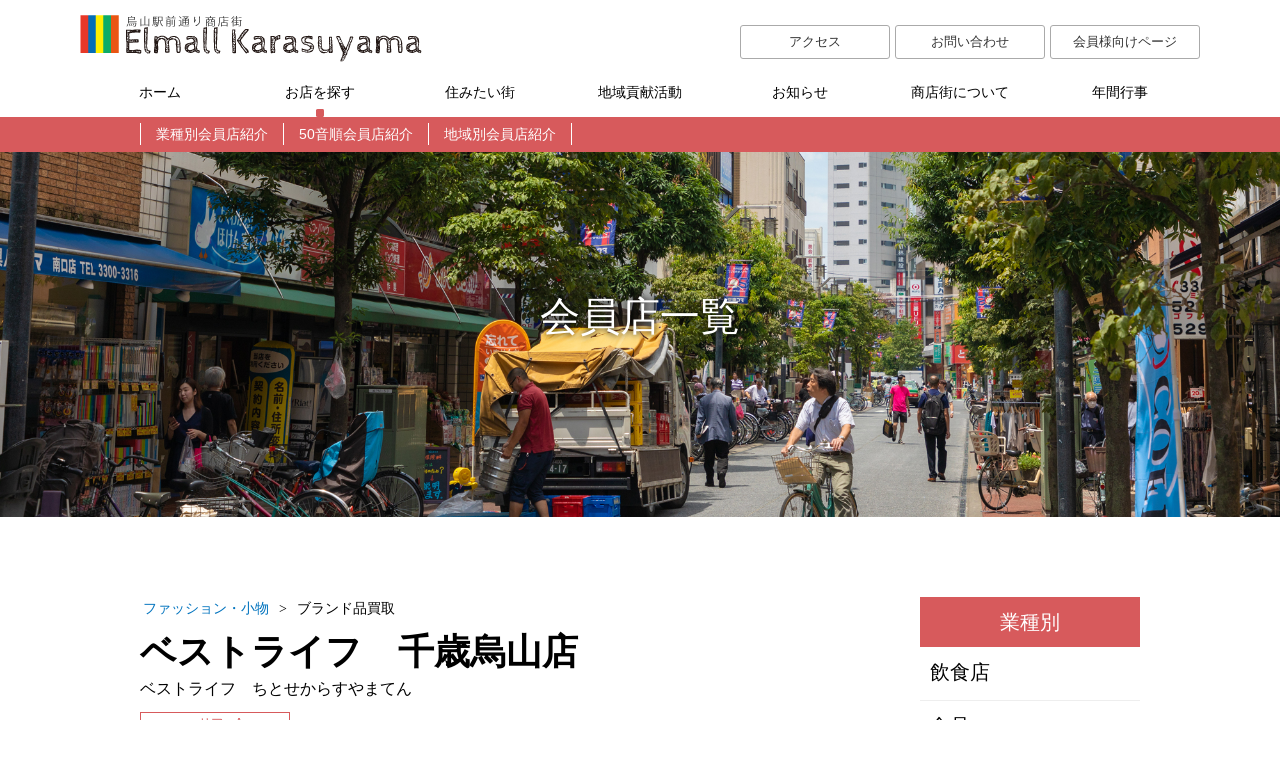

--- FILE ---
content_type: text/html; charset=UTF-8
request_url: https://www.elmall.or.jp/shop/09/1125/
body_size: 26961
content:
<!doctype html>
<html>
<head>
<!-- Global site tag (gtag.js) - Google Analytics -->
<script async src="https://www.googletagmanager.com/gtag/js?id=UA-136741336-1"></script>
<script>
  window.dataLayer = window.dataLayer || [];
  function gtag(){dataLayer.push(arguments);}
  gtag('js', new Date());

  gtag('config', 'UA-136741336-1');
</script>
<meta charset="utf-8">
<meta http-equiv="X-UA-Compatible" content="IE=edge">
<script type="text/javascript">
if ((navigator.userAgent.indexOf('iPad')) > 0) {
	document.write('<meta name="viewport" content="width=1250px">');
}else{
	document.write('<meta name="viewport" content="width=device-width,initial-scale=1">');
}
</script>
<meta name="format-detection" content="telephone=no">
<meta name="keywords" content="">
<meta name="description" content="えるもーる烏山 烏山駅前通り商店街">
<meta name="robots" content="index,follow">
<title>えるもーる烏山 烏山駅前通り商店街</title>
<link rel="SHORTCUT ICON" href="/assets/images/favicon.ico" />
<link href="/assets/css/reset.css" rel="stylesheet" type="text/css">
<link href="/assets/css/common.css" rel="stylesheet" type="text/css">
<link href="/assets/css/structure.css" rel="stylesheet" type="text/css">
<link href="/assets/css/contents.css?ver220119" rel="stylesheet" type="text/css">
<link href="/assets/css/print.css" rel="stylesheet" type="text/css">
<link href="https://www.elmall.or.jp/cms/wp-content/themes/elmall/style.css" rel="stylesheet" type="text/css">
<link href="https://www.elmall.or.jp/cms/wp-content/themes/elmall/css/slick-theme.css" rel="stylesheet">
<link href="https://www.elmall.or.jp/cms/wp-content/themes/elmall/css/slick.css" rel="stylesheet">
<!--[if lt IE 9]>
<script src="http://html5shiv.googlecode.com/svn/trunk/html5.js"></script>
<![endif]-->
<script type="text/javascript" src="/assets/js/jquery-1.8.2.min.js"></script>
<script type="text/javascript" src="/assets/js/jquery-ui-1.8.19.custom.min.js"></script>
<script type="text/javascript" src="/assets/js/heightLine.js"></script>
<script type="text/javascript" src="/assets/js/common.js"></script>
<script type="text/javascript">
	//<![CDATA[
	gHerarchy = '/';
	//]]>
</script>
<script type="text/javascript" src="/assets/js/jquery.rwdImageMaps.min.js"></script>
<script>
$(document).ready(function(e) {
	$('img[usemap]').rwdImageMaps();
});
</script>
<script src="https://www.elmall.or.jp/cms/wp-content/themes/elmall/js/slick.min.js"></script>
<script src="https://maps.googleapis.com/maps/api/js?v=3.exp&key=AIzaSyB_LDYhtHMQ4a1z3ez5kVASDbjfS_efLtw"></script>
<script>
$(function() {
  $('.slider').slick({
    autoplay: true,
    autoplaySpeed: 5000,
    dots: true,
    fade: true,
    /*arrows: false,*/
    cssEase: 'linear'
	});
});
</script>
<link rel='dns-prefetch' href='//maps.googleapis.com' />
<link rel='dns-prefetch' href='//s.w.org' />
		<script type="text/javascript">
			window._wpemojiSettings = {"baseUrl":"https:\/\/s.w.org\/images\/core\/emoji\/11\/72x72\/","ext":".png","svgUrl":"https:\/\/s.w.org\/images\/core\/emoji\/11\/svg\/","svgExt":".svg","source":{"concatemoji":"https:\/\/www.elmall.or.jp\/cms\/wp-includes\/js\/wp-emoji-release.min.js?ver=5.0.22"}};
			!function(e,a,t){var n,r,o,i=a.createElement("canvas"),p=i.getContext&&i.getContext("2d");function s(e,t){var a=String.fromCharCode;p.clearRect(0,0,i.width,i.height),p.fillText(a.apply(this,e),0,0);e=i.toDataURL();return p.clearRect(0,0,i.width,i.height),p.fillText(a.apply(this,t),0,0),e===i.toDataURL()}function c(e){var t=a.createElement("script");t.src=e,t.defer=t.type="text/javascript",a.getElementsByTagName("head")[0].appendChild(t)}for(o=Array("flag","emoji"),t.supports={everything:!0,everythingExceptFlag:!0},r=0;r<o.length;r++)t.supports[o[r]]=function(e){if(!p||!p.fillText)return!1;switch(p.textBaseline="top",p.font="600 32px Arial",e){case"flag":return s([55356,56826,55356,56819],[55356,56826,8203,55356,56819])?!1:!s([55356,57332,56128,56423,56128,56418,56128,56421,56128,56430,56128,56423,56128,56447],[55356,57332,8203,56128,56423,8203,56128,56418,8203,56128,56421,8203,56128,56430,8203,56128,56423,8203,56128,56447]);case"emoji":return!s([55358,56760,9792,65039],[55358,56760,8203,9792,65039])}return!1}(o[r]),t.supports.everything=t.supports.everything&&t.supports[o[r]],"flag"!==o[r]&&(t.supports.everythingExceptFlag=t.supports.everythingExceptFlag&&t.supports[o[r]]);t.supports.everythingExceptFlag=t.supports.everythingExceptFlag&&!t.supports.flag,t.DOMReady=!1,t.readyCallback=function(){t.DOMReady=!0},t.supports.everything||(n=function(){t.readyCallback()},a.addEventListener?(a.addEventListener("DOMContentLoaded",n,!1),e.addEventListener("load",n,!1)):(e.attachEvent("onload",n),a.attachEvent("onreadystatechange",function(){"complete"===a.readyState&&t.readyCallback()})),(n=t.source||{}).concatemoji?c(n.concatemoji):n.wpemoji&&n.twemoji&&(c(n.twemoji),c(n.wpemoji)))}(window,document,window._wpemojiSettings);
		</script>
		<style type="text/css">
img.wp-smiley,
img.emoji {
	display: inline !important;
	border: none !important;
	box-shadow: none !important;
	height: 1em !important;
	width: 1em !important;
	margin: 0 .07em !important;
	vertical-align: -0.1em !important;
	background: none !important;
	padding: 0 !important;
}
</style>
<link rel='stylesheet' id='wp-block-library-css'  href='https://www.elmall.or.jp/cms/wp-includes/css/dist/block-library/style.min.css?ver=5.0.22' type='text/css' media='all' />
<link rel='stylesheet' id='wp-pagenavi-css'  href='https://www.elmall.or.jp/cms/wp-content/plugins/wp-pagenavi/pagenavi-css.css?ver=2.70' type='text/css' media='all' />
<link rel='stylesheet' id='fancybox-css'  href='https://www.elmall.or.jp/cms/wp-content/plugins/easy-fancybox/css/jquery.fancybox.1.3.23.min.css' type='text/css' media='screen' />
<script type='text/javascript' src='https://www.elmall.or.jp/cms/wp-includes/js/jquery/jquery.js?ver=1.12.4'></script>
<script type='text/javascript' src='https://www.elmall.or.jp/cms/wp-includes/js/jquery/jquery-migrate.min.js?ver=1.4.1'></script>
<link rel='https://api.w.org/' href='https://www.elmall.or.jp/wp-json/' />
<link rel="EditURI" type="application/rsd+xml" title="RSD" href="https://www.elmall.or.jp/cms/xmlrpc.php?rsd" />
<link rel="wlwmanifest" type="application/wlwmanifest+xml" href="https://www.elmall.or.jp/cms/wp-includes/wlwmanifest.xml" /> 
<link rel='prev' title='宍戸第三ビル' href='https://www.elmall.or.jp/shop/04/1101/' />
<link rel='next' title='たけい接骨院' href='https://www.elmall.or.jp/shop/03/1240/' />
<meta name="generator" content="WordPress 5.0.22" />
<link rel="canonical" href="https://www.elmall.or.jp/shop/09/1125/" />
<link rel='shortlink' href='https://www.elmall.or.jp/?p=1125' />
<link rel="alternate" type="application/json+oembed" href="https://www.elmall.or.jp/wp-json/oembed/1.0/embed?url=https%3A%2F%2Fwww.elmall.or.jp%2Fshop%2F09%2F1125%2F" />
<link rel="alternate" type="text/xml+oembed" href="https://www.elmall.or.jp/wp-json/oembed/1.0/embed?url=https%3A%2F%2Fwww.elmall.or.jp%2Fshop%2F09%2F1125%2F&#038;format=xml" />
</head><body id="shop" class="detail">
<div id="wrapper">
	<noscript>
		<p class="nojs">当ウェブサイトをご覧いただくには、JavaScript対応のブラウザが必要です。<br />
		ブラウザのJavaScript設定を有効にしてご覧ください。</p>
	</noscript>
    <div id="header">
        <div id="header_inner">
            <p id="logo"><a href="/"><img src="/assets/images/logo.png" alt="えるもーる烏山"></a></p>
            
<style type="text/css">
<!--

.prisna-gwt-align-left {
	text-align: left !important;
}
.prisna-gwt-align-right {
	text-align: right !important;
}



body {
	top: 0 !important;
}
.goog-te-banner-frame {
	display: none !important;
	visibility: hidden !important;
}

.goog-tooltip,
.goog-tooltip:hover {
	display: none !important;
}
.goog-text-highlight {
	background-color: transparent !important;
	border: none !important;
	box-shadow: none !important;
}
#google_translate_element {
	position: absolute;
	top: 28px;
	right: 475px;
	z-index: 2000;
}
@media only screen and (max-width: 767px) {
#google_translate_element {
	position: fixed;
	top: 10px;
	right: 50px;
	z-index: 2000;
}
}
-->
</style>



<div id="google_translate_element" class="prisna-gwt-align-left"></div>
<script type="text/javascript">
/*<![CDATA[*/
function initializeGoogleTranslateElement() {
	new google.translate.TranslateElement({
		pageLanguage: "ja",
		layout: google.translate.TranslateElement.InlineLayout.SIMPLE,
		includedLanguages: "zh-CN,en,ja,ko"
	}, "google_translate_element");
}
/*]]>*/
</script>
<script type="text/javascript" src="//translate.google.com/translate_a/element.js?cb=initializeGoogleTranslateElement"></script> 
            <div id="navToggle">
                <div>
                    <span></span> <span></span> <span></span>
                </div>
            </div>
            <ul>
                <li><a href="/access/">アクセス</a></li>
                <li><a href="/contact/">お問い合わせ</a></li>
				<li><a href="members/">会員様向けページ</a></li>
           </ul>
        </div>
        <div id="gnavi">
            <div id="gnavi_inner">
                <ul>
                    <li><a href="/">ホーム</a></li>
                    <li><a href="/shop/">お店を探す</a></li>
                    <li><a href="/town/">住みたい街</a></li>
                    <li><a href="/contribution/">地域貢献活動</a></li>
                    <li><a href="/news/">お知らせ</a></li>
                    <li><a href="/union/">商店街について</a></li>
                    <li><a href="/schedule/">年間行事</a></li>
                    <li class="show_mb"><a href="/point/">ダイヤスタンプカード＆スタンプ</a></li>
                    <li class="show_mb"><a href="/recruitment/">会員募集</a></li>
                    <li class="show_mb"><a href="/access/">アクセス</a></li>
                    <li class="show_mb"><a href="/contact/">お問い合わせ</a></li>
                    <li class="show_mb"><a href="/members/">会員様向けページ</a></li>
                </ul>
            </div>
        </div>
    </div>	<script type="text/javascript" src="/assets/js/lnavi_shop.js"></script>
	<div id="blocktop">
		<div id="blocktop_inner">
			<h1>会員店一覧</h1>
		</div>
	</div>
	<div id="main">
		<div id="contents">
			<div class="block">
				<div class="block_inner">
					<div id="box">
                                                                        						<div class="breadcrumbs">
                            <ol>
                                <li><a href="/shop/industry03/">ファッション・小物</a></li>
                                                                                                <li>ブランド品買取</li>
                                                            <ol>
						</div>
						<div class="box_tit">
							<p class="tit btm0">ベストライフ　千歳烏山店</p>
							<p class="mg10b">ベストライフ　ちとせからすやまてん</p>
							<div class="box_tit_inner">
                                <p class="cat">エリア：A</p>
                            </div>
						</div>
                                                <ul class="slider">
                                                        <li><img width="1024" height="862" src="https://www.elmall.or.jp/cms/wp-content/uploads/2019/09/9c9cc7affc5370aa685cb1dc01b564eb-1024x862.png" class="attachment-large size-large" alt="" srcset="https://www.elmall.or.jp/cms/wp-content/uploads/2019/09/9c9cc7affc5370aa685cb1dc01b564eb-1024x862.png 1024w, https://www.elmall.or.jp/cms/wp-content/uploads/2019/09/9c9cc7affc5370aa685cb1dc01b564eb-300x253.png 300w, https://www.elmall.or.jp/cms/wp-content/uploads/2019/09/9c9cc7affc5370aa685cb1dc01b564eb-768x646.png 768w" sizes="(max-width: 1024px) 100vw, 1024px" /></li>
                                                                                    <li><img width="900" height="600" src="https://www.elmall.or.jp/cms/wp-content/uploads/2019/09/9.jpg" class="attachment-large size-large" alt="" srcset="https://www.elmall.or.jp/cms/wp-content/uploads/2019/09/9.jpg 900w, https://www.elmall.or.jp/cms/wp-content/uploads/2019/09/9-300x200.jpg 300w, https://www.elmall.or.jp/cms/wp-content/uploads/2019/09/9-768x512.jpg 768w" sizes="(max-width: 900px) 100vw, 900px" /></li>
                                                                                    <li><img width="556" height="471" src="https://www.elmall.or.jp/cms/wp-content/uploads/2019/09/502793cec10827808643db190670d9dc.png" class="attachment-large size-large" alt="" srcset="https://www.elmall.or.jp/cms/wp-content/uploads/2019/09/502793cec10827808643db190670d9dc.png 556w, https://www.elmall.or.jp/cms/wp-content/uploads/2019/09/502793cec10827808643db190670d9dc-300x254.png 300w" sizes="(max-width: 556px) 100vw, 556px" /></li>
                                                                                                            </ul>
                        						<div class="detail_list">
                                                        							<dl>
								<dt>所在地</dt>
								<dd>東京都世田谷区南烏山６-3-9　 ミール千歳烏山1階</dd>
							</dl>
                                                        							<dl>
								<dt>営業時間（診療時間）</dt>
								<dd>10：00～18：00</dd>
							</dl>
                                                        							<dl>
								<dt>休業日</dt>
								<dd>水曜日</dd>
							</dl>
                                                        							<dl>
								<dt>主な取り扱い商品<br>（主なサービス、主な診療内容）</dt>
								<dd>ブランド品・骨董品・食器・金・プラチナ・貴金属・宝飾品・アクセサリー・時計・金券・切手・古銭・喫煙具・毛皮・着物・衣類・おもちゃ・カメラ・お酒・絵画・楽器・香水・筆記用具・スポーツ用品・など他にも多数のジャンルをお買取しております！もちろん出張買取もいたします！<br />
<br />
</dd>
							</dl>
                                                        							<dl>
								<dt>電話</dt>
								<dd>0120-62-0308（フリーダイヤル）</dd>
							</dl>
                                                        							<dl>
								<dt>FAX</dt>
								<dd>03-5315-5278</dd>
							</dl>
                                                                                                                                                                        							<dl>
								<dt>URL</dt>
								<dd><a href="https://www.e-kaitori.jp/shop/karasuyama" target="_blank">https://www.e-kaitori.jp/shop/karasuyama</a></dd>
							</dl>
                                                        							<dl>
								<dt>コメント</dt>
								<dd><p><span>ブランド品（バッグ・時計・衣類・小物・食器・お酒・骨董品など）、金・プラチナの買取専門、世田谷 千歳烏山のブランド買取ならベストライフ 千歳烏山店です。</span><br />
<span>ルイヴィトン・シャネル・エルメスをはじめとするブランドバッグやブランド小物、ロレックスやオメガなどの高級腕時計から、セイコー・カシオなどのカジュアル時計もお取り扱い致します。</span><br />
<span>宝飾品は、金やプラチナ、銀などの貴金属のお値段だけでなく、 ダイヤモンドやルビー、サファイヤ、エメラルドなど 宝石の評価も加味した上で、デザインの総合評価で鑑定します。</span><br />
<span>もちろんブルガリやカルティエ、ティファニーやヴァンクリーフ＆アーペルなどの ブランドジュエリーも高価買取致します。</span><br />
<span>金券・切手・テレホンカード・古銭などのご相談もお任せください。 アパレルも、90年代にバブル期に流行ったブランドから、最新の流行ブランドまでなんでもOK！</span><br />
<span>ライター、万年筆、お酒などの男性の趣味の逸品も、香水、化粧品、美容機器などの女性のこだわり商品も、</span><br />
<span>お子さんの子供服やゲーム、おもちゃでも大歓迎♪ 茶道具・書道具などの骨董品や、掛け軸・絵画などの美術品も専門鑑定機関との連携でしっかりお調べ致します。</span><span>こだわりのお品物をブランド査定士が一点一点しっかり査定いたします！生前整理のご相談も承ります。ブランド買取、遺品整理、生前整理、出張買取のご相談なら高価買取のベストライフ 千歳烏山店へ。</span></p>
<p>※お車でのご来店の際は最寄りのコインパーキングをご利用下さい。30分無料にさせていただきます。</p>
<p><span>（店舗の横・きらぼし銀行横が最寄りになります。）</span></p>
</dd>
							</dl>
                            						</div>
                                                <script src="https://maps.google.com/maps/api/js"></script>
                        <div id="googlemaps" style="width: auto; height: 400px;"></div>
                        <script type="text/javascript">
                            google.maps.event.addDomListener(window,"load",function(){
                                var mapdiv=document.getElementById("googlemaps");
                                var myOptions = {
                                zoom:17,
                                center:new google.maps.LatLng("35.6694666","139.60000319999995"),
                                mapTypeId:google.maps.MapTypeId.ROADMAP,
                                scaleControl:true
                                };
                                    var map=new google.maps.Map(mapdiv,myOptions);
                                    var marker=[];
                                    var infowindow=[];
                                    marker[0]=new google.maps.Marker({
                                    position:new google.maps.LatLng("35.6694666","139.60000319999995"),
                                    map:map,
                                    title:""
                                });
                            });
                        </script>
                        					</div>
                                        <div id="side">
                        <p class="sub">業種別</p>
                        <ul class="shoplist">
                            <li>
                                <a href="/shop/industry01/">
                                    <p class="tit">飲食店</p>
                                </a>
                            </li>
                            <li>
                                <a href="/shop/industry02/">
                                    <p class="tit">食品</p>
                                </a>
                            </li>
                            <li>
                                <a href="/shop/industry03/">
                                    <p class="tit">ファッション・小物</p>
                                </a>
                            </li>
                            <li>
                                <a href="/shop/industry04/">
                                    <p class="tit">雑貨・生活用品</p>
                                </a>
                            </li>
                            <li>
                                <a href="/shop/industry05/">
                                    <p class="tit">ドラッグストア・調剤薬局</p>
                                </a>
                            </li>
                            <li>
                                <a href="/shop/industry06/">
                                    <p class="tit">ビューティ・理容</p>
                                </a>
                            </li>
                            <li>
                                <a href="/shop/industry07/">
                                    <p class="tit">医療・健康</p>
                                </a>
                            </li>
                            <li>
                                <a href="/shop/industry08/">
                                    <p class="tit">金融機関</p>
                                </a>
                            </li>
                            <li>
                                <a href="/shop/industry09/">
                                    <p class="tit">建設・不動産</p>
                                </a>
                            </li>
                            <li>
                                <a href="/shop/industry10/">
                                    <p class="tit">会計・税理・司法書士事務所</p>
                                </a>
                            </li>
                            <li>
                                <a href="/shop/industry11/">
                                    <p class="tit">スクール・学習塾・習い事</p>
                                </a>
                            </li>
                            <li>
                                <a href="/shop/industry12/">
                                    <p class="tit">保険・冠婚葬祭</p>
                                </a>
                            </li>
                            <li>
                                <a href="/shop/industry13/">
                                    <p class="tit">娯楽施設</p>
                                </a>
                            </li>
                            <li>
                                <a href="/shop/industry14/">
                                    <p class="tit">その他</p>
                                </a>
                            </li>
                        </ul>
                        <a class="sub mg50b" href="/shop/?id=anchor02">50音別</a>
                        <p class="sub">エリア別</p>
                        <ul class="shoplist">
                            <li>
                                <a href="/shop/area02/">
                                    <p class="tit">A</p>
                                </a>
                            </li>
                            <li>
                                <a href="/shop/area03/">
                                    <p class="tit">B</p>
                                </a>
                            </li>
                            <li>
                                <a href="/shop/area04/">
                                    <p class="tit">C</p>
                                </a>
                            </li>
                            <li>
                                <a href="/shop/area05/">
                                    <p class="tit">D</p>
                                </a>
                            </li>
                            <li>
                                <a href="/shop/area06/">
                                    <p class="tit">E</p>
                                </a>
                            </li>
                            <li>
                                <a href="/shop/area01/">
                                    <p class="tit">広域</p>
                                </a>
                            </li>
                        <ul>
					</div> 
                </div>
			</div>
		</div>
	</div>
	<script type="text/javascript" src="/assets/js/footer.js"></script>
</div>
<script type='text/javascript' src='https://maps.googleapis.com/maps/api/js?key=AIzaSyB_LDYhtHMQ4a1z3ez5kVASDbjfS_efLtw&#038;ver=5.0.22'></script>
<script type='text/javascript' src='https://www.elmall.or.jp/cms/wp-content/plugins/easy-fancybox/js/jquery.fancybox.1.3.23.min.js'></script>
<script type='text/javascript'>
var fb_timeout, fb_opts={'overlayShow':true,'hideOnOverlayClick':true,'showCloseButton':true,'margin':20,'centerOnScroll':false,'enableEscapeButton':true,'autoScale':true };
if(typeof easy_fancybox_handler==='undefined'){
var easy_fancybox_handler=function(){
jQuery('.nofancybox,a.wp-block-file__button,a.pin-it-button,a[href*="pinterest.com/pin/create"],a[href*="facebook.com/share"],a[href*="twitter.com/share"]').addClass('nolightbox');
/* IMG */
var fb_IMG_select='a[href*=".jpg"]:not(.nolightbox,li.nolightbox>a),area[href*=".jpg"]:not(.nolightbox),a[href*=".jpeg"]:not(.nolightbox,li.nolightbox>a),area[href*=".jpeg"]:not(.nolightbox),a[href*=".png"]:not(.nolightbox,li.nolightbox>a),area[href*=".png"]:not(.nolightbox),a[href*=".webp"]:not(.nolightbox,li.nolightbox>a),area[href*=".webp"]:not(.nolightbox)';
jQuery(fb_IMG_select).addClass('fancybox image');
var fb_IMG_sections=jQuery('.gallery,.wp-block-gallery,.tiled-gallery');
fb_IMG_sections.each(function(){jQuery(this).find(fb_IMG_select).attr('rel','gallery-'+fb_IMG_sections.index(this));});
jQuery('a.fancybox,area.fancybox,li.fancybox a').each(function(){jQuery(this).fancybox(jQuery.extend({},fb_opts,{'transitionIn':'elastic','easingIn':'easeOutBack','transitionOut':'elastic','easingOut':'easeInBack','opacity':false,'hideOnContentClick':false,'titleShow':true,'titlePosition':'over','titleFromAlt':true,'showNavArrows':true,'enableKeyboardNav':true,'cyclic':false}))});};
jQuery('a.fancybox-close').on('click',function(e){e.preventDefault();jQuery.fancybox.close()});
};
var easy_fancybox_auto=function(){setTimeout(function(){jQuery('#fancybox-auto').trigger('click')},1000);};
jQuery(easy_fancybox_handler);jQuery(document).on('post-load',easy_fancybox_handler);
jQuery(easy_fancybox_auto);
</script>
<script type='text/javascript' src='https://www.elmall.or.jp/cms/wp-content/plugins/easy-fancybox/js/jquery.easing.1.4.1.min.js'></script>
<script type='text/javascript' src='https://www.elmall.or.jp/cms/wp-content/plugins/easy-fancybox/js/jquery.mousewheel.3.1.13.min.js'></script>
<script type='text/javascript' src='https://www.elmall.or.jp/cms/wp-includes/js/wp-embed.min.js?ver=5.0.22'></script>
</body>
</html>

--- FILE ---
content_type: text/css
request_url: https://www.elmall.or.jp/assets/css/common.css
body_size: 7033
content:
@charset "UTF-8";

/* =============================================================
 common.css
 =============================================================== */


.nojs {
	color: #494949;
}
/*.pagetop {
	clear: both;
	text-align: right;
}*/

/* clear
---------------------------------------------------------------- */
.clear {
	clear: both;
}
.clear01 {
	clear: both;
	line-height: 1px;
	font-size: 1px;
}
.clearfix:after {
  content: "."; 
  display: block; 
  height: 0; 
  clear: both; 
  visibility: hidden;
}

.clearfix { display: inline-table; }

/* Hides from IE-mac \*/
* html .clearfix { height: 1%; }
.clearfix { display: block; }
/* End hide from IE-mac */


/* color
---------------------------------------------------------------- */
.text900 { color: #990000; }
.text999 { color: #999999; }
.text666 { color: #666666; }
.textc00 { color: #CC0000; }
.textcolored { color: #663333; }
.textaccent {
	color: #7C6E42;
	font-weight: bold;
}
.textorange {
	color: #E64C01;
}
.textnormal { font-weight: normal; }
.textleft { text-align: left; }
.textright { text-align: right; }
.textcenter { text-align: center; }
.textindent {
	padding-left: 1em;
	text-indent: -1em;
}

/* font-size （Default size 12px）
---------------------------------------------------------------- */
/*
.font10px { font-size: 84%; }
.font11px { font-size: 92%; }
.font12px { font-size: 100%; }
.font13px { font-size: 109%; }
.font14px { font-size: 117%; }
.font15px { font-size: 125%; }
.font16px { font-size: 134%; }
.font17px { font-size: 142%; }
.font18px { font-size: 150%; }
.font19px { font-size: 159%; }
.font20px { font-size: 167%; }
.font21px { font-size: 175%; }
.font22px { font-size: 184%; }
.font23px { font-size: 192%; }
.font24px { font-size: 200%; }
.font25px { font-size: 209%; }
.font26px { font-size: 217%; }
*/

/* font-size （Default size 13px）
---------------------------------------------------------------- */
.font10px { font-size: 77%; }
.font11px { font-size: 85%; }
.font12px { font-size: 93%; }
.font13px { font-size: 100%; }
.font14px { font-size: 108%; }
.font15px { font-size: 116%; }
.font16px { font-size: 123.1%; }
.font17px { font-size: 131%; }
.font18px { font-size: 138.5%; }
.font19px { font-size: 146.5%; }
.font20px { font-size: 153.9%; }
.font21px { font-size: 161.6%; }
.font22px { font-size: 167%; }
.font23px { font-size: 174%; }
.font24px { font-size: 182%; }
.font25px { font-size: 189%; }
.font26px { font-size: 197%; }

/* padding
---------------------------------------------------------------- */
.pd00t { padding-top: 0px; }
.pd05t { padding-top: 5px; }
.pd10t { padding-top: 10px; }
.pd15t { padding-top: 15px; }
.pd20t { padding-top: 20px; }
.pd25t { padding-top: 25px; }
.pd30t { padding-top: 30px; }
.pd00r { padding-right: 0px; }
.pd05r { padding-right: 5px; }
.pd10r { padding-right: 10px; }
.pd15r { padding-right: 15px; }
.pd20r { padding-right: 20px; }
.pd25r { padding-right: 25px; }
.pd30r { padding-right: 30px; }
.pd00b { padding-bottom: 0px; }
.pd05b { padding-bottom: 5px; }
.pd10b { padding-bottom: 10px; }
.pd15b { padding-bottom: 15px; }
.pd20b { padding-bottom: 20px; }
.pd25b { padding-bottom: 25px; }
.pd30b { padding-bottom: 30px; }
.pd00l { padding-left: 0px; }
.pd05l { padding-left: 5px; }
.pd10l { padding-left: 10px; }
.pd15l { padding-left: 15px; }
.pd20l { padding-left: 20px; }
.pd25l { padding-left: 25px; }
.pd30l { padding-left: 30px; }

/* margin
---------------------------------------------------------------- */
.mg00t { margin-top: 0px; }
.mg05t { margin-top: 5px; }
.mg10t { margin-top: 10px; }
.mg15t { margin-top: 15px; }
.mg20t { margin-top: 20px; }
.mg25t { margin-top: 25px; }
.mg30t { margin-top: 30px; }
.mg00r { margin-right: 0px; }
.mg05r { margin-right: 5px; }
.mg10r { margin-right: 10px; }
.mg15r { margin-right: 15px; }
.mg20r { margin-right: 20px; }
.mg25r { margin-right: 25px; }
.mg30r { margin-right: 30px; }
.mg00b { margin-bottom: 0px; }
.mg05b { margin-bottom: 5px; }
.mg10b { margin-bottom: 10px; }
.mg15b { margin-bottom: 15px; }
.mg20b { margin-bottom: 20px; }
.mg25b { margin-bottom: 25px; }
.mg30b { margin-bottom: 30px; }
.mg40b { margin-bottom: 40px; }
.mg50b { margin-bottom: 50px; }
.mg00l { margin-left: 0px; }
.mg05l { margin-left: 5px; }
.mg10l { margin-left: 10px; }
.mg15l { margin-left: 15px; }
.mg20l { margin-left: 20px; }
.mg25l { margin-left: 25px; }
.mg30l { margin-left: 30px; }

/* table
---------------------------------------------------------------- */
table.bordernone-table ,
table.bordernone-table th,
table.bordernone-table td {
	border: none;
	vertical-align: top;
}

/* ul ol
---------------------------------------------------------------- */
ul.disc {
	list-style: disc;
	margin-left: 1.5em;
	padding-left: 0em;
}
ul.circle {
	list-style: circle;
	margin-left: 1.5em;
	padding-left: 0em;
}
ul.square {
	list-style: square;
	margin-left: 1.5em;
	padding-left: 0em;
}

ol.decimal {
	list-style: decimal;
	margin-left: 1.5em;
	padding-left: 0em;
}
ol.l-roman {
	list-style: lower-roman;
	margin-left: 1.5em;
	padding-left: 0em;
}

/* image
---------------------------------------------------------------- */
.ver_mid {
	vertical-align: middle;
}
.arrow_link {
	padding: 5px 0 5px 23px;
	background: url("../images/arrow_link.png") no-repeat left center;
	line-height: 18px;
}
.icon_movie {
	display: block;
	width: 180px;
	background: url(../images/icon_movie.png) no-repeat left center;
	background-size: 30px 22px;
	padding-left: 40px;
	line-height: 44px;
}
.icon_map a:link,
.icon_map a:visited {
	padding: 3px 10px;
	-moz-border-radius: 2px;
	-webkit-border-radius: 2px;
	border-radius: 2px;
	background: #cd5d00;
	font-size: 11px;
	color: #fff;
	line-height: 20px;
	text-align: center;
}
.icon_map a:hover,
.icon_map a:active {
	filter: alpha(opacity=40);
	-moz-opacity: 0.40;
	opacity: 0.40;
}
.icon_web a:link,
.icon_web a:visited {
	padding: 3px 10px;
	-moz-border-radius: 2px;
	-webkit-border-radius: 2px;
	border-radius: 2px;
	background: #ffa302;
	font-size: 11px;
	color: #fff;
	line-height: 20px;
	text-align: center;
}
.icon_web a:hover,
.icon_web a:active {
	filter: alpha(opacity=40);
	-moz-opacity: 0.40;
	opacity: 0.40;
}
.icon_detail a:link,
.icon_detail a:visited {
	padding: 3px 10px;
	-moz-border-radius: 2px;
	-webkit-border-radius: 2px;
	border-radius: 2px;
	background: #ffa302;
	font-size: 11px;
	color: #fff;
	line-height: 20px;
	text-align: center;
}
.icon_detail a:hover,
.icon_detail a:active {
	filter: alpha(opacity=40);
	-moz-opacity: 0.40;
	opacity: 0.40;
}

/* float
---------------------------------------------------------------- */
.float_l {
	float: left;
}
.float_r {
	float: right;
}

/* border
---------------------------------------------------------------- */
.bd_solid {
	border-bottom: 1px solid #dbdbdb;
}
.bd_dot {
	border-bottom: 1px dotted #dbdbdb;
}


/* etc
---------------------------------------------------------------- */
@media screen and (min-width: 740px) {
	.show_pc { display: inherit; }
	.show_mb { display: none; }
}

@media screen and (max-width: 739px) {
	.show_pc { display: none; }
	.show_mb { display: inherit; }
}


--- FILE ---
content_type: text/css
request_url: https://www.elmall.or.jp/assets/css/structure.css
body_size: 12019
content:
@charset "UTF-8";
/* =============================================================
 structure.css
 =============================================================== */

* {
	margin: 0;
	padding: 0;
}

html {
	height: 100%;
	overflow-y: scroll;
}

body {
	height: 100%;
	margin: 0;
	padding: 0;
	text-align: center;
	/*font: 12px/1.5 "ＭＳ Ｐゴシック", Osaka, "ヒラギノ角ゴ Pro W3";*/
	font: 13px/1.7 Arial, "メイリオ", "ヒラギノ角ゴ Pro W3", Osaka, "ＭＳ Ｐゴシック", sans-serif;
	/*font: 13px/2 "Kozuka Mincho Pro", "Kozuka Mincho Std", "小塚明朝 Pro R", "小塚明朝 Std R", "ＭＳ Ｐ明朝","MS PMincho","ヒラギノ明朝 Pro W3","Hiragino Mincho Pro", serif;*/
	*font-size: small;
	*font: x-small;
	background: #fff;
	color: #000;
}

a {
	transition: 0.5s;
	-webkit-transition: 0.5s;
	-moz-transition: 0.5s;
	-o-transition: 0.5s;
	-ms-transition: 0.5s;
}
a:link, a:visited {
	color: #0073be;
	text-decoration: none;
}
a:hover, a:active {
	color: #f04c0b;
	text-decoration: none;
}
table {
	border-collapse: collapse;
	border: 1px solid #aaa;
	font-size: inherit;
	font: 100%;
	line-height: 1.7em;
    table-layout: fixed;
    word-wrap: break-word;
}
table th {
	padding: 8px 2% 7px;
	border-right: 1px solid #aaa;
	border-bottom: 1px solid #aaa;
	background: #ece9e5;
	text-align: center;
	vertical-align: middle;
}
table td {
	padding: 8px 2% 7px;
	border-right: 1px solid #aaa;
	border-bottom: 1px solid #aaa;
	background: #fff;
	text-align: left;
	vertical-align: top;
}

#news.past table {
	border: none;
}
#news.past table th {
    padding: 0;
	border: none;
	background: none;
}
#news.past table td {
    padding: 0;
	border: none;
	background: none;
}

@media only screen and (max-width: 767px) {
	table th {
		padding: 10px 2% 10px;
		border-right: 1px solid #aaa;
		border-bottom: 1px solid #aaa;
		background: #ece9e5;
		text-align: center;
		vertical-align: middle;
	}
	table td {
		padding: 10px 2% 10px;
		border-right: 1px solid #aaa;
		border-bottom: 1px solid #aaa;
		background: #fff;
		text-align: left;
		vertical-align: top;
	}

    #news.past table {
        width: 100%;
    }
    #news.past table th {
        padding: 0;
        border: none;
        background: none;
    }
    #news.past table td {
        padding: 0;
        border: none;
        background: none;
    }

}

/*---layout-------------------------------------------------------------------*/

/* wrapper
---------------------------------------------------------------- */
#wrapper {
	position: relative;
	width: 100%;
	min-height: 100%;
	text-align: center;
	margin-right: auto;
	margin-left: auto;
	font-size: 100%;
	background: #fff;
}
* html #wrapper {
	height: 100%;
}

/* header
---------------------------------------------------------------- */
#header {
	position: fixed;
	top: 0;
	width: 100%;
	min-width: 1120px;
	/*border-bottom: 1px solid #efefef;*/
	background: #fff;
	z-index: 2000;
}
#header #header_inner {
    position: relative;
	width: 1120px;
	margin: 0 auto;
	padding: 15px 0 10px;
	overflow: hidden;
}
#header #header_inner #logo {
    float: left;
	width: 342px;
}
#header #header_inner #logo img {
	width: 100%;
	height: auto;
}
#header #header_inner #logo a:hover {
	filter: alpha(opacity=50);
	-moz-opacity: 0.50;
	opacity: 0.50;
}
#header #header_inner ul {
	float: right;
    width: 460px;
    margin-top: 10px;
    overflow: hidden;
}
#home #header #header_inner ul {
	float: right;
    width: 460px;
    margin-top: 10px;
    overflow: hidden;
}
#header #header_inner ul li {
	float: left;
    width: 150px;
    margin-right: 5px;
}
#header #header_inner ul li:last-child {
    margin-right: 0;
}
#header #header_inner ul a {
	display: block;
	width: 148px;
	height: 32px;
	border: 1px solid #aaa;
	border-radius: 3px;
	-webkit-border-radius: 3px;
	-moz-border-radius: 3px;
	line-height: 32px;
	color: #333;
}
#header #header_inner ul a:hover {
	border: 1px solid #D75A5C;
	background: #D75A5C;
	color: #fff;
}

#header_inner #navToggle {
    display: none;
    position: absolute;
    right: 13px;
    top: 13px;
    width: 30px;
    height: 25px;
    cursor: pointer;
}
#header_inner #navToggle div {
	position: relative;
}
#header_inner #navToggle span {
    display: block;
    position: absolute;
    width: 100%;
    border-bottom: solid 3px #999;
    -webkit-transition: .35s ease-in-out;
    -moz-transition: .35s ease-in-out;
    transition: .35s ease-in-out;
}
#header_inner #navToggle span:nth-child(1) { top: 0; }
#header_inner #navToggle span:nth-child(2) { top: 11px; }
#header_inner #navToggle span:nth-child(3) { top: 22px; }

@media only screen and (max-width: 767px) {
	#header {
		position: fixed;
		width: 100%;
		min-width: 100%;
		border-bottom: 1px solid #efefef;
		background: #fff;
		z-index: 1000;
	}
	#header #header_inner {
		overflow: hidden;
		width: 96%;
		height: 40px;
		padding: 8px 2%;
		margin: 0 auto;
	}
	#header #header_inner #logo {
		float: left;
		width: 170px;
		margin: 10px auto 0;
	}
    #header #header_inner ul {
        display: none;
    }

	#header_inner #navToggle {
        display: block;
		z-index: 2000;
    }
	#header_inner.openNav #navToggle span:nth-child(1) {
		top: 11px;
		-webkit-transform: rotate(-45deg);
		-moz-transform: rotate(-45deg);
		transform: rotate(-45deg);
	}
	#header_inner.openNav #navToggle span:nth-child(2),
	#header_inner.openNav #navToggle span:nth-child(3) {
		top: 11px;
		-webkit-transform: rotate(45deg);
		-moz-transform: rotate(45deg);
		transform: rotate(45deg);
	}
}

/* gnavi
---------------------------------------------------------------- */
#gnavi {
	position: relative;
	z-index: 1100;
	width: 100%;
	min-width: 1120px;
	background: #fff;
	font-size: 14px;
	line-height: 40px;
}
#gnavi #gnavi_inner {
	width: 1120px;
	margin: 0 auto;
	overflow: hidden;
}
#gnavi #gnavi_inner > ul {
	width: 100%;
	overflow: hidden;
}
#gnavi #gnavi_inner > ul > li {
	float: left;
	width: 160px;
}
#gnavi #gnavi_inner > ul > li:last-child {
}
#gnavi #gnavi_inner li a {
	position: relative;
	display: block;
	width: 100%;
	height: 45px;
	line-height: 40px;
	text-decoration: none;
	color: #000;
}
#gnavi #gnavi_inner li a:hover {
	background: #D75A5C;
	color: #fff;
}
#home #gnavi #gnavi_inner li:nth-child(1) a::after,
#shop #gnavi #gnavi_inner li:nth-child(2) a::after,
#town #gnavi #gnavi_inner li:nth-child(3) a::after,
#contribution #gnavi #gnavi_inner li:nth-child(4) a::after,
#news #gnavi #gnavi_inner li:nth-child(5) a::after,
#union #gnavi #gnavi_inner li:nth-child(6) a::after,
#schedule #gnavi #gnavi_inner li:nth-child(7) a::after 
/*#meister #gnavi #gnavi_inner li:nth-child(7) a::after */{
	position: absolute;
	bottom: 0;
	right: 0;
	left: 0;
	content: '';
	width: 8px;
	height: 8px;
	margin: auto;
	border-radius: 1.5px;
	-webkit-border-radius: 1.5px;
	-moz-border-radius: 1.5px;
	background: #D75A5C;
}
#news.members #gnavi #gnavi_inner li:nth-child(5) a::after {
    display: none;
}

@media only screen and (max-width: 767px) {
	#gnavi {
		display: none;
		position: absolute;
		top: 57px;
		width: 100%;
		min-width: 100%;
		background: #eee;
		font-size: 13px;
		line-height: 45px;
		color: #000;
		-webkit-transition: .5s ease-in-out;
		-moz-transition: .5s ease-in-out;
		transition: .5s ease-in-out;
	}
	#gnavi.openNav {
		display: block;
	}
	#gnavi #gnavi_inner {
		width: 100%;
		margin: 0 auto;
		overflow: hidden;
	}
	#gnavi #gnavi_inner > ul {
		float: none;
		width: 100%;
		overflow: hidden;
	}
	#gnavi #gnavi_inner > ul > li {
		float: none;
		width: 100%;
		border-bottom: 1px solid #ccc;
	}
	#gnavi #gnavi_inner > ul > li > a {
		display: block;
		width: 100%;
		height: 45px;
		text-decoration: none;
		color: #000;
	}
	#gnavi #gnavi_inner li a:hover {
		background: #D75A5C;
	}
    #home #gnavi #gnavi_inner li:nth-child(1) a::after,
    #shop #gnavi #gnavi_inner li:nth-child(2) a::after,
    #town #gnavi #gnavi_inner li:nth-child(3) a::after,
    #contribution #gnavi #gnavi_inner li:nth-child(4) a::after,
    #news #gnavi #gnavi_inner li:nth-child(5) a::after,
    #union #gnavi #gnavi_inner li:nth-child(6) a::after,
    #schedule #gnavi #gnavi_inner li:nth-child(7) a::after {
		display: none;
	}
}

/* lnavi
---------------------------------------------------------------- */
#lnavi {
	position: fixed;
	top: 117px;
	width: 100%;
	background: #D75A5C;
	z-index: 990;
}
#lnavi ul {
	width: 1000px;
	padding: 6px 0 2px;
	margin: 0 auto;
	overflow: hidden;
}
#lnavi ul li {
	float: left;
	margin-bottom: 5px;
	border-left: 1px solid #fff;
}
#lnavi ul li:last-child {
	border-right: 1px solid #fff;
}
#lnavi ul li a {
	display: block;
	padding: 2px 15px;
	font-size: 14px;
	line-height: 1.3em;
	color: #fff;
}
#lnavi ul li a:hover {
	text-decoration: underline;
}

@media only screen and (max-width: 739px) {
	#lnavi {
		top: 57px;
	}
	#lnavi ul {
		width: 96%;
		margin: 0 auto;
		padding: 5px 2% 2px;
		overflow: hidden;
	}
	#lnavi ul li {
		float: left;
		margin-bottom: 4px;
		border-left: 1px solid #fff;
	}
	#lnavi ul li:last-child {
		border-right: 1px solid #fff;
	}
	#lnavi ul li a {
		font-size: 12px;
	}
}

/* main
---------------------------------------------------------------- */
#main {
	position: relative;
	width: 100%;
	min-width: 1120px;
	margin: 0 auto;
	padding-bottom: 150px;
	overflow: hidden;
}

@media only screen and (max-width: 767px) {
	#main {
		position: relative;
		width: 100%;
		min-width: 100%;
		margin: 0 auto;
		padding-bottom: 75px;
		overflow: hidden;
	}
}

/* contents
---------------------------------------------------------------- */
#contents {
	width: 100%;
	overflow: hidden;
	text-align: left;
}

@media only screen and (max-width: 767px) {
	#contents {
		width: 100%;
		padding: 0;
	}
}

/* pagetop
---------------------------------------------------------------- */
.pagetop {
	display: none;
	position: fixed;
	bottom: 20px;
	right: 55px;
	z-index: 5000;	
}
.pagetop a {
	display: block;
	width: 60px;
	height: 104px;
	background: url(../images/pagetop.png) no-repeat;
}
.pagetop a:hover {
	filter: alpha(opacity=70);
	-moz-opacity: 0.70;
	opacity: 0.70;
}

@media only screen and (max-width: 767px) {
	.pagetop {
		display: none;
		position: fixed;
		bottom: 20px;
		right: 20px;
		z-index: 5000;	
	}
	.pagetop a {
		display: block;
		width: 30px;
		height: 52px;
		background: url(../images/pagetop.png) no-repeat center center / 30px 52px;
	}
}

/* footer
---------------------------------------------------------------- */
#footer {
	width: 100%;
	min-width: 1120px;
	background: #ebebeb;
}
#footer #footer_t {
	width: 100%;
}
#footer #footer_t_inner {
	width: 1000px;
	margin: 0 auto;
	padding: 50px 0 40px;
	font-size: 12px;
	overflow: hidden;
	text-align: left;
}
#footer #footer_t_inner .footer_l {
	float: left;
	width: 330px;
}
#footer #footer_t_inner .footer_r {
	float: right;
	width: 650px;
}
#footer #footer_t_inner #footer_logo {
	width: 180px;
	margin-bottom: 40px;
}
#footer #footer_t_inner #footer_logo img {
	width: 100%;
	height: auto;
}
#footer #footer_t_inner .address {
	padding-bottom: 70px;
	background: url(../images/footer_illust.png) no-repeat right bottom;
	font-size: 14px;
}
#footer #footer_t_inner .address span {
	font-size: 16px;
}
#footer #footer_t_inner .footer_r ul {
	width: 100%;
	overflow: hidden;
	font-size: 14px;
}
#footer #footer_t_inner .footer_r ul li {
	float: left;
	margin-right: 35px;
	margin-bottom: 15px;
}
#footer #footer_t_inner .footer_r ul a {
	display: block;
	padding-left: 25px;
	background: url("../images/arrow_link.png") no-repeat left center;
	color: #000;
}
#footer #footer_t_inner .footer_r ul a:hover {
	color: #f04c0b;
}

#footer_b {
	width: 100%;
	background: #333;
	color: #fff;
}
#footer_b_inner {
	width: 1000px;
	margin: 0 auto;
	padding: 20px 0;
	font-size: 14px;
}

@media only screen and (max-width: 767px) {
	#footer {
		width: 100%;
		min-width: 100%;
		background: #ebebeb;
	}
	#footer #footer_t {
		display: none;
	}
	#footer_b {
		width: 100%;
		background: #333;
		color: #fff;
	}
	#footer_b_inner {
		width: 100%;
		margin: 0 auto;
		padding: 10px 0;
		font-size: 11px;
	}
}


--- FILE ---
content_type: text/css
request_url: https://www.elmall.or.jp/assets/css/contents.css?ver220119
body_size: 60448
content:
@charset "UTF-8";
/* =============================================================
 contents.css
 =============================================================== */

/* common
---------------------------------------------------------------- */
#blocktop {
	width: 100%;
	height: 400px;
	margin-top: 117px;
	margin-bottom: 80px;
}
#blocktop #blocktop_inner {
	width: 1000px;
	margin: 0 auto;
	text-align: center;
}
#blocktop h1 {
	font-family: 游明朝, "Yu Mincho", YuMincho, "Hiragino Mincho ProN", HGS明朝E, メイリオ, Meiryo, serif;
	font-size: 40px;
	font-weight: normal;
	line-height: 400px;
	color: #fff;
	text-align: center;
	text-shadow: 0 0 7px #000;
}

#contents {
	font-size: 16px;
}
#contents h2 {
	margin-bottom: 30px;
	padding-left: 55px;
	background: url(../images/h2_icon.png) no-repeat left 5px;
	font-family: 游明朝, "Yu Mincho", YuMincho, "Hiragino Mincho ProN", HGS明朝E, メイリオ, Meiryo, serif;
	font-size: 28px;
	font-weight: normal;
	line-height: 1.5;
	color: #000;
}
#home #contents h2 {
	padding-left: 0;
	background: none;
	line-height: 1;
}
#contents h3 {
	margin-bottom: 30px;
	padding: 0 0 7px 5px;
	border-bottom: 1px solid #B30303;
	font-family: 游明朝, "Yu Mincho", YuMincho, "Hiragino Mincho ProN", HGS明朝E, メイリオ, Meiryo, serif;
	font-size: 22px;
    font-weight: normal;
	line-height: 1.8;
    color: #000;
}
#contents h4 {
	position: relative;
	margin-bottom: 25px;
	/*font-family: 游明朝, "Yu Mincho", YuMincho, "Hiragino Mincho ProN", HGS明朝E, メイリオ, Meiryo, serif;*/
	font-size: 18px;
    font-weight: normal;
	line-height: 1.8;
	color: #000;
}
#contents h4::after {
	position: absolute;
	bottom: -5px;
	left: 0;
	content: '';
	width: 50px;
	height: 1px;
	margin: auto;
	background: #ff6600;
}
#contents h5 {
	margin-bottom: 15px;
	font-size: 17px;
	color: #000;
	line-height: 1.8;
}

#contents .subtit {
    margin-bottom: 30px;
	font-family: 游明朝, "Yu Mincho", YuMincho, "Hiragino Mincho ProN", HGS明朝E, メイリオ, Meiryo, serif;
    font-size: 28px;
    color: #B30303;
}
#contents .lead {
	font-size: 18px;
	margin-bottom: 50px;
}
#contents .block {
	width: 100%;
	margin-bottom: 100px;
	overflow: hidden;
}
#contents .block:last-child {
	margin-bottom: 0;
}
#contents .block .block_inner {
	width: 1000px;
	margin: 0 auto;
	text-align: left;
}

#contents .block_photo {
	width: 100%;
	overflow: hidden;
}
#contents .block_photo div {
	float: left;
	width: 320px;
	margin-right: 20px;
}
#contents .block_photo div:last-child {
	margin-right: 0;
}
#contents .block_photo img {
	width: 100%;
	height: auto;
}

#contents .block_photo_two {
	width: 100%;
	overflow: hidden;
	margin-bottom: 5px;
}
#contents .block_photo_two.mg30b {
	margin-bottom: 30px;
}
#contents .block_photo_two .block_photo_two_l {
	float: left;
	width: 49.7%;
}
#contents .block_photo_two .block_photo_two_r {
	float: right;
	width: 49.7%;
}
#contents .block_photo_two img {
	width: 100%;
	height: auto;
}

#contents .box_address {
	width: 400px;
	margin-bottom: 50px;
	padding: 20px;
	border-radius: 4px;
	-webkit-border-radius: 4px;
	-moz-border-radius: 4px;
	background: #FFDDB3;
	text-align: center;
}
#contents .box_pink {
	width: 620px;
	margin-bottom: 50px;
	padding: 40px;
	border-radius: 4px;
	-webkit-border-radius: 4px;
	-moz-border-radius: 4px;
	background: #FFE8E8;
}
#contents .box_pink .tit {
    margin-bottom: 15px;
	color: #BF0003;
}
#contents .box_pink .tit strong {
	font-size: 20px;
}
#contents .box_yellow {
	width: 620px;
	margin-bottom: 50px;
	padding: 40px;
	border-radius: 4px;
	-webkit-border-radius: 4px;
	-moz-border-radius: 4px;
	background: #FFEFCE;
}
#contents .box_yellow .tit {
    margin-bottom: 15px;
	color: #BF0003;
}
#contents .box_yellow .tit strong {
	font-size: 20px;
}
#contents .box_inner {
	width: 100%;
    margin-bottom: 50px;
    overflow: hidden;
}

#contents #box {
	float: left;
	width: 700px;
}
#contents #side {
	float: right;
	width: 220px;
}
#contents #side .sub {
	display: block;
	height: 50px;
	background: #D75A5C;
	font-family: 游明朝, "Yu Mincho", YuMincho, "Hiragino Mincho ProN", HGS明朝E, メイリオ, Meiryo, serif;
	font-size: 20px;
	line-height: 50px;
	color: #fff;
	text-align: center;
}
#contents #side a.sub:hover  {
	filter: alpha(opacity=50);
	-moz-opacity: 0.50;
	opacity: 0.50;
}
#contents #side ul.shoplist {
	margin-bottom: 50px;
}
#contents #side ul.shoplist a {
	display: block;
	padding: 13px 10px 10px;
	border-bottom: 1px solid #eee;
	color: #000;
}
#contents #side ul.shoplist a:hover {
	background: #ffd7d8;
}
#contents #side ul.shoplist .tit {
	margin-bottom: 5px;
	font-family: 游明朝, "Yu Mincho", YuMincho, "Hiragino Mincho ProN", HGS明朝E, メイリオ, Meiryo, serif;
	font-size: 20px;
	line-height: 1.25;
}
#contents #side ul.shoplist .eng {
	font-size: 14px;
}

#contents #side ul.bnrlist li {
	margin-bottom: 10px;
}
#contents #side ul.bnrlist li a:hover {
	filter: alpha(opacity=50);
	-moz-opacity: 0.50;
	opacity: 0.50;
}

#contents .block .map_area {
    width: 100%;
    height: auto;
}

@media only screen and (max-width: 767px) {
	#blocktop {
		width: 100%;
		height: 250px;
		margin-top: 50px;
		margin-bottom: 40px;
	}
	#blocktop #blocktop_inner {
		width: 96%;
		margin: 0 auto;
		text-align: center;
	}
	#blocktop h1 {
		font-family: 游明朝, "Yu Mincho", YuMincho, "Hiragino Mincho ProN", HGS明朝E, メイリオ, Meiryo, serif;
		font-size: 20px;
		font-weight: normal;
		line-height: 250px;
		color: #fff;
		text-align: center;
		text-shadow: 0 0 7px #000;
	}
	
	#contents {
		font-size: 14px;
	}
	#contents h2 {
		margin-bottom: 10px;
		padding-left: 45px;
		background: url(../images/h2_icon.png) no-repeat left 5px / 40px auto;
		font-size: 18px;
		font-weight: normal;
		line-height: 30px;
		color: #000;
	}
	#contents h3 {
		margin-bottom: 15px;
		padding: 0 0 5px 3px;
		border-bottom: 1px solid #820306;
		font-size: 15px;
		line-height: 1.8;
		color: #820306;
	}
	#contents h3 br {
		display: none;
	}
	#contents h4 {
		position: relative;
		margin-bottom: 20px;
		font-family: 游明朝, "Yu Mincho", YuMincho, "Hiragino Mincho ProN", HGS明朝E, メイリオ, Meiryo, serif;
		font-size: 14px;
		line-height: 1.8;
		color: #000;
	}
	#contents h4::after {
		position: absolute;
		bottom: -4px;
		left: 0;
		content: '';
		width: 20px;
		height: 1px;
		margin: auto;
		background: #ff6600;
	}
	#contents h5 {
		margin-bottom: 10px;
		font-size: 13px;
		color: #0d1734;
		line-height: 1.8;
	}
	
	#contents .subtit {
		font-size: 18px;
		margin-bottom: 15px;
	}
	#contents .lead {
		font-size: 13px;
		margin-bottom: 15px;
	}
	#contents .block {
		width: 100%;
		margin-bottom: 30px;
		overflow: hidden;
	}
	#contents .block .block_inner {
		width: 96%;
		margin: 0 auto;
		text-align: left;
	}
	#contents .block_photo {
		width: 100%;
		overflow: hidden;
	}
	#contents .block_photo div {
		float: left;
		width: 32%;
		margin-right: 2%;
	}
	#contents .block_photo div:last-child {
		margin-right: 0;
	}
	#contents .block_photo img {
		width: 100%;
		height: auto;
	}
	#contents .box_address {
		width: 90%;
		margin-bottom: 25px;
		padding: 10px 5%;
		border-radius: 2px;
		-webkit-border-radius: 2px;
		-moz-border-radius: 2px;
		background: #FFDDB3;
		text-align: center;
	}
    #contents .box_pink {
		width: 90%;
		margin-bottom: 25px;
		padding: 10px 5%;
		border-radius: 2px;
		-webkit-border-radius: 2px;
		-moz-border-radius: 2px;
        background: #FFC9CA;
    }
    #contents .box_pink .tit {
        margin-bottom: 8px;
        color: #BF0003;
    }
    #contents .box_pink .tit strong {
        font-size: 16px;
    }
    #contents .box_yellow {
		width: 90%;
		margin-bottom: 25px;
		padding: 10px 5%;
		border-radius: 2px;
		-webkit-border-radius: 2px;
		-moz-border-radius: 2px;
        background: #FFEFCE;
    }
    #contents .box_yellow .tit {
        margin-bottom: 8px;
        color: #BF0003;
    }
    #contents .box_yellow .tit strong {
        font-size: 16px;
    }
    #contents .box_inner {
        width: 100%;
        margin-bottom: 25px;
        overflow: hidden;
    }

	#contents #box {
		float: none;
		width: 100%;
	}
	#contents #side {
		display: none;
	}

}


/* home
---------------------------------------------------------------- */
#home #home_slider {
	position: relative;
	width: 100%;
	min-width: 1120px;
	height: 600px;
	margin: 117px auto 70px;
	overflow: hidden;
	z-index: 400;
}
/*#home #home_slider .pattern {
	width: 100%;
	height: 600px;
	position: absolute;
	background: transparent url(../images/pattern.png) repeat left top;
	animation-name: slider-pattern;
	animation-duration: 45s;
	animation-fill-mode: forwards;
}*/
#home #home_slider .block_tit {
	position: absolute;
	top: 0;
	right: 0;
	bottom: 0;
	left: 0;
	margin: auto;
	width: 487px;
	height: 235px;
	overflow: hidden;
	text-align: center;
	vertical-align: middle;
}
#home #home_slider .block_tit .box_l {
	float: left;
	width: 235px;
}
#home #home_slider .block_tit .box_l a {
	display: block;
	width: 202px;
	height: 158px;
	padding: 65px 25px 25px;
	background: url(../images/bg_black.png) repeat left top;
	text-align: left;
}
#home #home_slider .block_tit .box_l a:hover {
	filter: alpha(opacity=70);
	-moz-opacity: 0.70;
	opacity: 0.70;
}
#home #home_slider .block_tit .box_r {
	float: right;
	width: 235px;
}
#home #home_slider .block_tit .box_r a {
	display: block;
	width: 185px;
	height: 145px;
	padding: 65px 25px 25px;
	background: url(../images/bg_white.png) repeat left top;
	text-align: left;
}
#home #home_slider .block_tit .box_r a:hover {
	background-image: url(../images/bg_pink.png);
}
#home #home_slider .block_tit .box_r a:hover .tit,
#home #home_slider .block_tit .box_r a:hover .sub {
	color: #fff;
}
#home #home_slider .block_tit .tit {
	margin-bottom: 15px;
	font-family: 游明朝, "Yu Mincho", YuMincho, "Hiragino Mincho ProN", HGS明朝E, メイリオ, Meiryo, serif;
	font-size: 30px;
	line-height: 1.2;
	color: #fff;
}
#home #home_slider .block_tit .sub {
	font-family: 游明朝, "Yu Mincho", YuMincho, "Hiragino Mincho ProN", HGS明朝E, メイリオ, Meiryo, serif;
	font-size: 15px;
	font-weight: bold;
	line-height: 1.5;
	color: #fff;
}
#home #home_slider .block_tit .box_r .tit,
#home #home_slider .block_tit .box_r .sub {
	color: #000;
}

#home #home_slider ul {
	margin: 0;
	padding: 0;
}
#home #home_slider ul li {
	width: 100%;
	height: 600px;
	position: absolute;
	top: 0;
	left: 0;
	animation-iteration-count: infinite;
	/*animation-duration: 40s;*/
	animation-duration: 32s;
}
#home #home_slider ul li:nth-child(1) {
	background: url(../images/home_slide01.jpg) no-repeat center top / cover;
	animation-name: slider-zoomin;
	animation-delay: -3s;
}
#home #home_slider ul li:nth-child(2) {
	background: url(../images/home_slide02.jpg) no-repeat center top / cover;
	animation-name: slider-zoomin;
	opacity: 0;
	animation-delay: 5s;
}
#home #home_slider ul li:nth-child(3) {
	background: url(../images/home_slide03.jpg) no-repeat center top / cover;
	animation-name: slider-zoomin;
	opacity: 0;
	animation-delay: 13s;
}
#home #home_slider ul li:nth-child(4) {
	background: url(../images/home_slide04.jpg) no-repeat center top / cover;
	animation-name: slider-zoomin;
	opacity: 0;
	animation-delay: 21s;
}
#home #home_slider ul li:nth-child(5) {
	background: url(../images/home_slide05.jpg) no-repeat center top / cover;
	animation-name: slider-zoomin;
	opacity: 0;
	animation-delay: 29s;
}

#home #home_news {
	width: 100%;
	margin-bottom: 100px;
}
#home #home_news .home_news_inner {
	width: 1000px;
	margin: 0 auto;
	text-align: left;
	overflow: hidden;
}
#home #home_news .news_list {
	float: left;
	position: relative;
	width: 450px;
}
#home #home_news dl {
	width: 96%;
	padding: 12px 2%;
	overflow: hidden;
	border-bottom: 1px dotted #ccc;
	font-size: 15px;
}
#home #home_news dl:nth-child(2) {
	border-top: 1px solid #ccc;
}
#home #home_news dl.new a::after,
#home #home_news dl.new p::after {
	content: 'NEW';
	margin-left: 5px;
	padding: 2px 5px;
	border-radius: 2px;
	-webkit-border-radius: 2px;
	-moz-border-radius: 2px;
	background: #BF0003;
	font-size: 12px;
	color: #fff;
}
#home #home_news dl.info dt::after {
    float: left;
	content: 'お知らせ';
	margin-right: 5px;
	padding: 2px 10px;
    background: #0092FC;
	border-radius: 2px;
	-webkit-border-radius: 2px;
	-moz-border-radius: 2px;
	font-size: 12px;
	color: #fff;
}
#home #home_news dl.event dt::after {
    float: left;
	content: 'イベント';
	margin-right: 5px;
	padding: 2px 10px;
    background: #568411;
	border-radius: 2px;
	-webkit-border-radius: 2px;
	-moz-border-radius: 2px;
	font-size: 12px;
	color: #fff;
}
#home #home_news dl dt {
	float: none;
	width: 185px;
    margin-bottom: 5px;
    overflow: hidden;
}
#home #home_news dl dd {
	float: none;
	width: 100%;
}
* html #home #home_news dl dd {
	height: 100%;
}
#home #home_news .link {
	display: block;
	position: absolute;
	top: 0;
	right: 0;
	width: 150px;
	height: 30px;
	background: #b5b5b5;
	font-size: 12px;
	line-height: 30px;
	color: #fff;
	text-align: center;
}
#home #home_news .link:hover {
	background: #D75A5C;
}
#home #home_news .block_bnr {
	float: right;
	width: 500px;
}
#home #home_news .block_bnr ul {
	width: 100%;
	overflow: hidden;
}
#home #home_news .block_bnr li {
	float: left;
	width: 250px;
	margin-bottom: 10px;
}

#home .list_home {
	width: 100%;
	overflow: hidden;
}
#home .list_home h2 {
	text-align: center;
}
#home .list_home li {
	float: left;
	width: 310px;
	margin-right: 35px;
}
#home .list_home li:nth-child(3n) {
	margin-right: 0;
}
#home .list_home li a {
	display: block;
	width: 100%;
	background: #fff;
	color: #000;
}
#home .list_home li a:hover {
	color: #D75A5C;
	filter: alpha(opacity=40);
	-moz-opacity: 0.40;
	opacity: 0.40;
}
#home .list_home li img {
	margin-bottom: 20px;
}
#home .list_home li p {
	font-size: 15px;
}

@media only screen and (max-width: 767px) {
	#home #home_slider {
		width: 100%;
		min-width: 100%;
		height: 400px;
		margin: 0 auto 25px;
		position: relative;
		overflow: hidden;
		z-index: 300;
	}
	/*#home #home_slider .pattern {
		width: 100%;
		height: 400px;
		position: absolute;
		background: transparent url(../images/pattern.png) repeat left top;
		animation-name: slider-pattern;
		animation-duration: 45s;
		animation-fill-mode: forwards;
		z-index: 300;
	}*/

	#home #home_slider .block_tit {
		position: absolute;
		top: 80px;
		right: 0;
		bottom: 0;
		left: 0;
		margin: auto;
		width: 96%;
		height: auto;
		overflow: hidden;
		text-align: center;
		vertical-align: middle;
		z-index: 400;
	}
	#home #home_slider .block_tit .box_l {
		float: none;
		width: 100%;
	}
	#home #home_slider .block_tit .box_l a {
		display: block;
		width: 90%;
		height: auto;
		margin-bottom: 10px;
		padding: 20px 5%;
		background: url(../images/bg_black.png) repeat left top;
		text-align: left;
	}
	#home #home_slider .block_tit .box_l a:hover {
		filter: alpha(opacity=70);
		-moz-opacity: 0.70;
		opacity: 0.70;
	}
	#home #home_slider .block_tit .box_r {
		float: none;
		width: 100%;
	}
	#home #home_slider .block_tit .box_r a {
		display: block;
		width: 90%;
		height: auto;
		padding: 20px 5%;
		background: url(../images/icon_member.png) no-repeat 90% 65%, url(../images/bg_white.png) repeat left top;
		text-align: left;
	}
	#home #home_slider .block_tit .box_r a:hover {
		background-image: url(../images/icon_member.png), url(../images/bg_pink.png);
	}
	#home #home_slider .block_tit .box_r a:hover .tit,
	#home #home_slider .block_tit .box_r a:hover .sub {
		color: #fff;
	}
	#home #home_slider .block_tit .tit {
		margin-bottom: 15px;
		font-family: 游明朝, "Yu Mincho", YuMincho, "Hiragino Mincho ProN", HGS明朝E, メイリオ, Meiryo, serif;
		font-size: 20px;
		line-height: 1.2;
		color: #fff;
	}
	#home #home_slider .block_tit .sub {
		font-family: 游明朝, "Yu Mincho", YuMincho, "Hiragino Mincho ProN", HGS明朝E, メイリオ, Meiryo, serif;
		font-size: 12px;
		font-weight: bold;
		line-height: 1.5;
		color: #fff;
	}
	#home #home_slider .block_tit .box_r .tit,
	#home #home_slider .block_tit .box_r .sub {
		color: #000;
	}

	#home #home_slider ul {
		margin: 0;
		padding: 0;
	}
	#home #home_slider ul li {
		width: 100%;
		height: 400px;
		position: absolute;
		top: 0;
		left: 0;
	}
	#home #home_slider ul li img {
		position: absolute;
		top: 0;
		right: 0;
		bottom: 0;
		left: 0;
		width: 50%;
		height: auto;
		margin: auto;
	}

	#home #home_news {
		width: 100%;
		margin-bottom: 30px;
	}
	#home #home_news .home_news_inner {
		width: 96%;
		margin: 0 auto;
		text-align: left;
	}
	#home #home_news .news_list {
		position: relative;
		width: 100%;
	}
	#home #home_news dl {
		width: 96%;
		padding: 6px 2%;
		overflow: hidden;
		border-bottom: 1px dotted #ccc;
		font-size: 12px;
	}
	#home #home_news dl:nth-child(2) {
		border-top: 1px solid #ccc;
	}
	#home #home_news dl.new a::after {
		content: 'NEW';
		margin-left: 3px;
		padding: 1px 3px;
		border-radius: 2px;
		-webkit-border-radius: 2px;
		-moz-border-radius: 2px;
		background: #BF0003;
		font-size: 10px;
		color: #fff;
	}
	#home #home_news dl dt {
		float: none;
		width: 100%;
		margin-bottom: 5px;
	}
	#home #home_news dl dd {
		float: none;
		width: 100%;
	}
	* html #home #home_news dl dd {
		height: 100%;
	}
	#home #home_news .link {
		display: block;
		position: absolute;
		top: 0;
		right: 0;
		width: 120px;
		height: 20px;
		background: #b5b5b5;
		font-size: 10px;
		line-height: 20px;
		color: #fff;
		text-align: center;
	}
	#home #home_news .link:hover {
		background: #D75A5C;
	}
	#home #home_news .block_bnr {
		float: none;
		width: 100%;
	}
	#home #home_news .block_bnr ul {
		width: 100%;
		overflow: hidden;
	}
	#home #home_news .block_bnr li:nth-child(1n) {
		float: left;
		width: 49%;
		margin-bottom: 5px;
	}
	#home #home_news .block_bnr li:nth-child(2n) {
		float: right;
		width: 49%;
		margin-bottom: 5px;
	}
	#home #home_news .block_bnr li img {
		width: 100%;
		height: auto;
	}

	#home .list_home {
		width: 100%;
		overflow: hidden;
	}
    #home .list_home h2 {
        text-align: left;
    }
	#home .list_home li {
		float: none;
		width: 100%;
		margin-right: 0;
		margin-bottom: 20px;
	}
	#home .list_home li:nth-child(3n) {
		margin-right: 0;
	}
	#home .list_home li:last-child() {
		margin-bottom: 0;
	}
	#home .list_home li a {
		display: block;
		width: 100%;
		background: #fff;
		color: #000;
	}
	#home .list_home li a:hover {
		color: #D75A5C;
		filter: alpha(opacity=40);
		-moz-opacity: 0.40;
		opacity: 0.40;
	}
	#home .list_home li img {
		width: 60%;
		height: auto;
		margin-bottom: 10px;
	}
	#home .list_home li p {
		font-size: 12px;
	}
	#home .block iframe {
		width: 100%;
		height: 300px;
		margin-bottom: 50px;
	}
	
}

@keyframes slider-zoomin {
	0% {
		opacity: 0;
		transform: scale(1);
	}
	12.5% {
		opacity: 1;
	}
	20% {
		opacity: 1;
	}
	27.5% {
		opacity: 0;
	}
	100% {
		opacity: 0;
		transform: scale(1.3);
	}
}
@keyframes slider-zoomin2 {
	0% {
		opacity: 0;
		transform: scale(1);
	}
	12.5% {
		opacity: 1;
	}
	20% {
		opacity: 1;
	}
	27.5% {
		opacity: 0;
	}
	100% {
		opacity: 0;
		transform: translate(50px,70px) scale(1.3);
	}
}
@keyframes slider-zoomin5 {
	0% {
		opacity: 0;
		transform: scale(1);
	}
	12.5% {
		opacity: 1;
	}
	20% {
		opacity: 1;
	}
	27.5% {
		opacity: 0;
	}
	100% {
		opacity: 0;
		transform: translate(-50px,-70px) scale(1.3);
	}
}
@keyframes slider-zoomout {
	0% {
		opacity: 0;
		/*transform: scale(1.3);*/
	}
	12.5% {
		opacity: 1;
	}
	20% {
		opacity: 1;
	}
	27.5% {
		opacity: 1;
	}
	100% {
		opacity: 1;
		/*transform: scale(1)*/;
	}
}
@keyframes slider-pattern {
	0% {
		opacity: 1;
		/*transform: scale(1.3);*/
	}
	85.5% {
		opacity: 1;
	}
	100% {
		opacity: 0;
		/*transform: scale(1)*/;
	}
}

/* point
---------------------------------------------------------------- */
#point #blocktop {
	background: url(../../point/images/point_topimg.jpg) no-repeat center top / cover;
}
#point .box_stamp {
	width: 470px;
    margin-bottom: 50px;
    overflow: hidden;
}
#point .box_stamp p {
	font-size: 12px;
    text-align: center;
}
#point .box_stamp img {
	width: 100%;
    height: auto;
    margin-bottom: 5px;
}
#point .box_stamp .box_l {
    float: left;
	width: 105px;
}
#point .box_stamp .box_r {
    float: right;
	width: 310px;
}

@media only screen and (max-width: 767px) {
    #point .box_stamp {
        width: 100%;
        margin-bottom: 25px;
        overflow: hidden;
    }
    #point .box_stamp p {
        font-size: 9px;
        text-align: center;
    }
    #point .box_stamp img {
        width: 100%;
        height: auto;
        margin-bottom: 2px;
    }
    #point .box_stamp .box_l {
        float: left;
        width: 25%;
    }
    #point .box_stamp .box_r {
        float: right;
        width: 70%;
    }
    #point #ink_point_poster {
        width: 100%;
        height: auto;
    }
    
}

/* member
---------------------------------------------------------------- */
#point.member .stamp_map {
    display: block;
    width: 94%;
    margin: 0 auto;
}
#point.member .stamp_map a:hover {
	filter: alpha(opacity=50);
	-moz-opacity: 0.50;
	opacity: 0.50;
}
#point.member .stamp_map img {
    width: 100%;
    height: auto;
}

/* trade
---------------------------------------------------------------- */
#point.trade .box_trade {
    width: 600px;
    margin-bottom: 10px;
    padding: 30px 50px;
    background: #EBF4CA;
}
#point.trade .box_trade .tit {
    margin-bottom: 5px;
    font-size: 16px;
    font-weight: bold;
    color: #2B3F03;
}
#point.trade .box_trade .tit span {
    margin-left: 15px;
    padding: 5px 10px;
	border-radius: 2px;
	-webkit-border-radius: 2px;
	-moz-border-radius: 2px;
    background: #E40003;
    font-size: 13px;
    font-weight: normal;
    line-height: 16px;
    color: #fff;
    text-align: center;
}
#point.trade .box_trade table {
    width: 100%;
    margin-top: 10px;
    margin-bottom: 10px;
    font-size: 12px;
}
#point.trade .box_trade table th:nth-child(1) {
    width: 16%;
}
#point.trade .box_trade table th:nth-child(2) {
    width: 14%;
}
#point.trade .box_trade table th:nth-child(3) {
    width: 30%;
}
#point.trade .box_trade table th:nth-child(4) {
    width: 25%;
}
#point.trade .box_trade table th:nth-child(5) {
    width: 15%;
}

@media only screen and (max-width: 767px) {
    #point.trade .box_trade {
        width: 96%;
        margin-bottom: 5px;
        padding: 15px 2%;
        background: #EBF4CA;
    }
    #point.trade .box_trade .tit {
        margin-bottom: 3px;
        font-size: 13px;
        font-weight: bold;
        color: #2B3F03;
    }
    #point.trade .box_trade .tit span {
        margin-left: 7px;
        padding: 2px 5px;
        border-radius: 2px;
        -webkit-border-radius: 2px;
        -moz-border-radius: 2px;
        background: #E40003;
        font-size: 10px;
        font-weight: normal;
        line-height: 14px;
        color: #fff;
        text-align: center;
    }
    #point.trade .box_trade table {
        width: 100%;
        margin-top: 5px;
        margin-bottom: 5px;
        font-size: 10px;
    }
}

/* news
---------------------------------------------------------------- */
#news #blocktop {
	background: url(../../news/images/news_topimg.jpg) no-repeat center top / cover;
}
#news .news_list {
	position: relative;
	width: 690px;
}
#news .news_list dl {
	width: 96%;
	padding: 12px 2%;
	overflow: hidden;
	border-bottom: 1px dotted #ccc;
	font-size: 15px;
}
#news .news_list dl:nth-child(1) {
	border-top: 1px solid #ccc;
}
#news .news_list dl.new a::after,
#news .news_list dl.new p::after {
	content: 'NEW';
	margin-left: 5px;
	padding: 2px 5px;
	border-radius: 2px;
	-webkit-border-radius: 2px;
	-moz-border-radius: 2px;
	background: #BF0003;
	font-size: 12px;
	color: #fff;
}
#news .news_list dl.info dt::after {
    float: right;
	content: 'お知らせ';
	padding: 2px 10px;
    background: #0092FC;
	border-radius: 2px;
	-webkit-border-radius: 2px;
	-moz-border-radius: 2px;
	font-size: 12px;
	color: #fff;
}
#news .news_list dl.event dt::after {
    float: right;
	content: 'イベント';
	padding: 2px 10px;
    background: #568411;
	border-radius: 2px;
	-webkit-border-radius: 2px;
	-moz-border-radius: 2px;
	font-size: 12px;
	color: #fff;
}
#news .news_list dl dt {
	float: left;
	width: 29%;
    overflow: hidden;
}
#news .news_list dl dd {
	float: right;
	width: 69%;
}
* html #news .news_list dl dd {
	height: 100%;
}

#news .box_top {
    width: 100%;
    margin-bottom: 10px;
	overflow: hidden;
}
#news .box_top .cat {
    display: block;
    float: left;
    width: 120px;
    height: 20px;
    margin-right: 10px;
    font-size: 12px;
    line-height: 20px;
    text-align: center;
    color: #fff;
}
#news .box_top .cat.info {
    background: #0092FC;
}
#news .box_top .cat.event {
    background: #568411;
}
#news .box_top .date {
    float: left;
    font-size: 15px;
}
#news .news_link {
    display: block;
    width: 200px;
    height: 40px;
    margin: 0 auto;
    border: 1px solid #333;
    text-align: center;
    line-height: 40px;
    color: #000;
}
#news .news_link:hover {
    background: #D75A5C;
    color: #fff;
}

#news .block_event_pdf {
    width: 450px;
    overflow: hidden;
}
#news .block_event_pdf .block_event_pdf_l {
    float: left;
    width: 212px;
}
#news .block_event_pdf .block_event_pdf_r {
    float: right;
    width: 212px;
}
#news .block_event_pdf img {
    width: 100%;
    margin-bottom: 10px;
}
#news .block_event_pdf p {
    font-size: 12px;
    text-align: center;
}
#news .block_event_pdf a:hover {
	filter: alpha(opacity=50);
	-moz-opacity: 0.50;
	opacity: 0.50;
}

#news .block_news img {
	width: 100%;
	height: auto;
}

#news .wp-pagenavi {
    margin: 30px auto 0;
    text-align: center;
}
#news .box_yellow_s {
	width: 320px;
	margin-bottom: 05px;
	padding: 40px;
	border-radius: 4px;
	-webkit-border-radius: 4px;
	-moz-border-radius: 4px;
	background: #FFEFCE;
}
#news .box_yellow .tit_s {
    margin-bottom: 15px;
	color: #BF0003;
}
#news .box_yellow .tit_s strong {
	font-size: 20px;
}

#news table.winning_prize {
	width: 100%;
	margin-bottom: 50px;
}
#news table.winning_prize .th_bg {
	background: #FFF4C5;
}
#news table.winning_prize .th_bg span {
	font-size: 90%;
	font-weight: normal;
}
#news table.winning_prize .font01 {
	font-size: 250%;
	text-align: center;
	vertical-align: middle;
}
#news table.winning_prize .font02 {
	font-size: 170%;
	text-align: center;
	vertical-align: middle;
}
#news table.winning_prize .font03 {
	text-align: center;
	vertical-align: middle;
}
#news .senryu_tit01{
    padding: 8px 19px;
    margin: 2em 0;
    color: #2c2c2f;
	font-size: 20px;
	font-weight: bold;
    background:  #FBC397;
    /*border-top: solid 5px #FF5802;
    border-bottom: solid 5px #FF5802;*/
	margin-bottom: 20px;
}

#news .senryu_award01 {
  	border-bottom: solid 3px #FF5802;
	width: 500px;
	font-size: 20px;
	font-weight: bold;
	margin-bottom: 20px;
}

#news .senryu_tit02{
    padding: 8px 19px;
    margin: 2em 0;
    color: #2c2c2f;
	font-size: 20px;
	font-weight: bold;
    background: #cde4ff;
    /*border-top: solid 5px #5989cf;
    border-bottom: solid 5px #5989cf;*/
	margin-bottom: 20px;
}

#news .senryu_award02 {
  	border-bottom: solid 3px #5989cf;
	width: 500px;
	font-size: 20px;
	font-weight: bold;
	margin-bottom: 20px;
}

#news .senryu_tit03{
    padding: 8px 19px;
    margin: 2em 0;
    color: #2c2c2f;
	font-size: 20px;
	font-weight: bold;
    background: #CCFCBB;
    /*border-top: solid 5px #69DD00;
    border-bottom: solid 5px #69DD00;*/
	margin-bottom: 20px;
}

#news .senryu_award03 {
  	border-bottom: solid 3px #69DD00;
	width: 500px;
	font-size: 20px;
	font-weight: bold;
	margin-bottom: 20px;
}
#news .senryu_who {
	font-weight: bold;
	margin-bottom: 10px;
}
#news .block_photocon img {
    /*width: 100%;*/
    margin-bottom: 10px;
}

@media only screen and (max-width: 767px) {

	#news .news_list {
		position: relative;
		width: 100%;
	}
	#news .news_list dl {
		width: 96%;
		padding: 12px 2%;
		overflow: hidden;
		border-bottom: 1px dotted #ccc;
		font-size: 12px;
	}
	#news .news_list dl:nth-child(1) {
		border-top: 1px solid #ccc;
	}
	#news .news_list dl.new a::after,
	#news .news_list dl.new p::after {
		content: 'NEW';
		margin-left: 5px;
		padding: 2px 5px;
		border-radius: 2px;
		-webkit-border-radius: 2px;
		-moz-border-radius: 2px;
		background: #BF0003;
		font-size: 10px;
		color: #fff;
	}
    #news .news_list dl.info dt::after {
        float: left;
        margin-right: 5px;
    }
    #news .news_list dl.event dt::after {
        float: left;
        margin-right: 5px;
    }
	#news .news_list dl dt {
		float: none;
		width: 100%;
		margin-bottom: 5px;
	}
	#news .news_list dl dd {
		float: none;
		width: 100%;
	}
	* html #news .news_list dl dd {
		height: 100%;
	}

    #news .block_event_pdf {
        width: 100%;
        overflow: hidden;
    }
    #news .block_event_pdf .block_event_pdf_l {
        float: left;
        width: 49%;
    }
    #news .block_event_pdf .block_event_pdf_r {
        float: right;
        width: 49%;
    }
    #news .block_event_pdf img {
        width: 100%;
        height: auto;
        margin-bottom: 5px;
    }
    #news .block_event_pdf p {
        font-size: 10px;
        text-align: center;
    }
    #news .block_event_pdf a:hover {
        filter: alpha(opacity=50);
        -moz-opacity: 0.50;
        opacity: 0.50;
    }

    #news img.maximg {
        width: 100%;
        height: auto;
    }

	#news .block iframe {
		width: 100%;
		height: 350px;
	}
    #news .box_yellow_s {
		width: 80%;
		margin-bottom: 05px;
		padding: 10px 5%;
		border-radius: 2px;
		-webkit-border-radius: 2px;
		-moz-border-radius: 2px;
        background: #FFEFCE;
    }
    #news .box_yellow .tit_s {
        margin-bottom: 8px;
        color: #BF0003;
    }
    #news .box_yellow .tit_s strong {
        font-size: 16px;
    }
	
#news .senryu_tit01{
    padding: 8px 19px;
    margin: 2em 0;
    color: #2c2c2f;
	font-size: 16px;
	font-weight: bold;
    background:  #FBC397;
    /*border-top: solid 3px #FF5802;
    border-bottom: solid 3px #FF5802;*/
	margin-bottom: 15px;
}
#news .senryu_award01 {
  border-bottom: solid 2px #FF5802;
	font-size: 16px;
	font-weight: bold;
	margin-bottom: 10px;
	width: 100%;
}
	
#news .senryu_award01 img {
		width: 5%;
		height: auto;
}
	
#news .senryu_tit02{
    padding: 8px 19px;
    margin: 2em 0;
    color: #2c2c2f;
	font-size: 16px;
	font-weight: bold;
    background: #cde4ff;
    /*border-top: solid 3px #5989cf;
    border-bottom: solid 3px #5989cf;*/
	margin-bottom: 15px;
}

#news .senryu_award02 {
  border-bottom: solid 2px #5989cf;
	font-size: 16px;
	font-weight: bold;
	margin-bottom: 10px;
	width: 100%;
}
	
#news .senryu_award02 img {
		width: 5%;
		height: auto;
}
	
#news .senryu_tit03{
    padding: 8px 19px;
    margin: 2em 0;
    color: #2c2c2f;
	font-size: 16px;
	font-weight: bold;
    background: #CCFCBB;
    /*border-top: solid 3px #69DD00;
    border-bottom: solid 3px #69DD00;*/
	margin-bottom: 15px;
}

#news .senryu_award03 {
  border-bottom: solid 2px #69DD00;
	font-size: 16px;
	font-weight: bold;
	margin-bottom: 10px;
	width: 100%;
}
	
#news .senryu_award03 img {
		width: 5%;
		height: auto;
}
	
#news .senryu_who {
	font-weight: bold;
	margin-bottom: 10px;
	}
 #news .block_photocon img {
        width: 100%;
        height: auto;
        margin-bottom: 5px;
    }
	
}

/* town
---------------------------------------------------------------- */
#town #blocktop {
	background: url(../../town/images/town_topimg.jpg) no-repeat center top / cover;
}

@media only screen and (max-width: 767px) {
    #town .block img {
		width: 100%;
		height: auto;
	}
}

/* walk
---------------------------------------------------------------- */
#town.walk .box_inner .box_l {
    float: left;
	width: 250px;
}
#town.walk .box_inner .box_r {
    float: right;
	width: 420px;
}

@media only screen and (max-width: 767px) {
    #town.walk .box_inner .box_l {
        float: none;
        width: 250px;
        margin-bottom: 10px;
    }
    #town.walk .box_inner .box_r {
        float: none;
        width: 100%;
    }
}

/* lifeline
---------------------------------------------------------------- */
#town.lifeline .tit {
	margin-bottom: 10px;
}
#town.lifeline table {
	width: 100%;
    font-size: 13px;
}
#town.lifeline table th {
	width: 20%;
    background: #E1E7BE;
    font-weight: normal;
}
#town.lifeline table td {
	width: 72%;
}

/* contribution
---------------------------------------------------------------- */
#contribution #blocktop {
	background: url(../../contribution/images/contribution_topimg.jpg) no-repeat center top / cover;
}

/* union
---------------------------------------------------------------- */
#union #blocktop {
	background: url(../../union/images/union_topimg.jpg) no-repeat center top / cover;
}

@media only screen and (max-width: 767px) {

	#union .block iframe {
		width: 100%;
		height: 300px;
	}
	#union .block img {
		width: 100%;
		height: auto;
	}

}

/* greeting
---------------------------------------------------------------- */
#union.greeting .box_inner .box_l {
    float: left;
	width: 120px;
}
#union.greeting .box_inner .box_r {
    float: right;
	width: 540px;
}
#union.greeting .box_inner .box_r .tit {
    margin-bottom: 20px;
    font-size: 12px;
}
#union.greeting .box_inner .box_r .tit strong {
    font-size: 20px;
    font-weight: normal;
}
#union.greeting .box_inner .box_r .text {
    font-size: 12px;
}

@media only screen and (max-width: 767px) {

    #union.greeting .box_inner .box_l {
        float: none;
        width: 120px;
        margin-bottom: 5px;
    }
    #union.greeting .box_inner .box_r {
        float: none;
        width: 100%;
    }
    #union.greeting .box_inner .box_r .tit {
        margin-bottom: 10px;
        font-size: 12px;
    }
    #union.greeting .box_inner .box_r .tit strong {
        font-size: 16px;
        font-weight: normal;
    }
    #union.greeting .box_inner .box_r .text {
        font-size: 11px;
    }

}

/* history
---------------------------------------------------------------- */
#union.history table {
	width: 100%;
    font-size: 13px;
}
#union.history table th {
    background: #E1E7BE;
    font-weight: normal;
}

@media only screen and (max-width: 767px) {

    #union.history table {
        width: 100%;
        font-size: 11px;
    }

}

/* schedule
---------------------------------------------------------------- */
#schedule #blocktop {
	background: url(../../schedule/images/schedule_topimg.jpg) no-repeat center top / cover;
}
#schedule .block table {
	width: 100%;
	margin-bottom: 15px;
	border-color: #fff;
}
#schedule .block table th {
	padding: 15px 20px;
	border-color: #fff;
	background: #D75A5C;
	color: #fff;
	font-size: 22px;
	font-weight: normal;
}
#schedule .block table tr:first-child th {
	padding: 15px 20px;
	border-color: #fff;
	border-bottom: 3px solid #999;
	background: #dedede;
	color: #000;
	font-size: 18px;
	font-weight: bold;
}
#schedule .block table td {
	padding: 15px 20px;
	border-color: #fff;
	background: #ffebeb;
}

@media only screen and (max-width: 767px) {

	#schedule .decimal.mg50b {
		margin-bottom: 25px;
	}
	#schedule .block table {
		width: 100%;
		margin-bottom: 15px;
	}
	#schedule .block table th {
		padding: 5px 10px;
		color: #fff;
		font-size: 12px;
		font-weight: normal;
	}
    #schedule .block table tr:first-child th {
		font-size: 12px;
    }
	#schedule .block table td {
		padding: 5px 10px;
		font-size: 12px;
	}

}

/* meister
---------------------------------------------------------------- */
#meister #blocktop {
	background: url(../../meister/images/meister_topimg.jpg) no-repeat center top / auto 100%;
}
#meister .block table {
	width: 90%;
	margin-bottom: 15px;
	border-color: #fff;
}
#meister .block table th {
	padding: 15px 20px;
	border-color: #fff;
	background: #D75A5C;
	color: #fff;
	font-weight: normal;
}
#meister .block table td {
	padding: 15px 20px;
	border-color: #fff;
	background: #ffebeb;
}
#meister .block img {
    width: 100%;
    height: auto;
}

#meister .block_meister {
	width: 100%;
	overflow: hidden;
}
#meister .block_meister div {
	float: left;
	width: 310px;
	margin-right: 35px;
	margin-bottom: 50px;
}
#meister .block_meister div:nth-child(3n) {
	margin-right: 0;
}
#meister .block_meister a {
	color: #000;
}
#meister .block_meister a:hover {
	filter: alpha(opacity=70);
	-moz-opacity: 0.70;
	opacity: 0.70;
	color: #ccc;
}
#meister .block_meister img {
	width: 100%;
	height: auto;
	margin-bottom: 10px;
}
#meister .block_meister .tit {
	margin-bottom: 10px;
	font-size: 16px;
	font-weight: bold;
}
#meister .block_meister .date {
	font-size: 12px;
	text-align: right;
}
#meister .block_meister_top {
	width: 100%;
	overflow: hidden;
	margin-bottom: 50px;
	background: #efefeb;
}
#meister .block_meister_top .block_meister_top_l {
	float: left;
	width: 630px;
}
#meister .block_meister_top .block_meister_top_r {
	float: right;
	width: 340px;
	margin-top: 30px;
}
#meister .block_meister_top .tit {
	margin-bottom: 10px;
	font-size: 24px;
	font-weight: bold;
}
#meister .block_meister_top .date {
	font-size: 13px;
}
#meister .block_meister_inner {
	width: 80%;
	margin: 0 0 50px 0;
}
#meister .block_meister_inner p {
	margin-bottom: 25px;
    line-height: 2;
}

#meister .block_meister_photo {
	width: 100%;
	overflow: hidden;
}
#meister .block_meister_photo .block_meister_photo_l {
	float: left;
	width: 480px;
}
#meister .block_meister_photo .block_meister_photo_r {
	float: right;
	width: 480px;
}
#meister .block_meister_photo img {
	margin-bottom: 10px;
}
#meister .block_meister_photo .caption {
	font-size: 13px;
    line-height: 1.5;
}

#meister .block_meister_shop {
	width: 100%;
	overflow: hidden;
	margin-bottom: 50px;
}
#meister .block_meister_shop .block_meister_shop_l {
	float: left;
	width: 380px;
}
#meister .block_meister_shop .block_meister_shop_r {
	float: right;
	width: 580px;
}

@media only screen and (max-width: 767px) {

	#meister .decimal.mg50b {
		margin-bottom: 25px;
	}
	#schedule .block table {
		width: 100%;
		margin-bottom: 15px;
	}
	#meister .block table th {
		padding: 5px 10px;
		color: #fff;
		font-size: 12px;
		font-weight: normal;
	}
	#meister .block table td {
		padding: 5px 10px;
		font-size: 12px;
	}
	#meister .block_meister {
		width: 100%;
		overflow: hidden;
	}
	#meister .block_meister div {
		float: left;
		width: 48%;
		margin-right: 2%;
		margin-bottom: 5px;
	}
	#meister .block_meister div:nth-child(3n) {
		margin-right: 2%;
	}
	#meister .block_meister div:nth-child(2n) {
		margin-right: 0;
	}
	#meister .block_meister a {
		color: #000;
	}
	#meister .block_meister a:hover {
		filter: alpha(opacity=70);
		-moz-opacity: 0.70;
		opacity: 0.70;
		color: #ccc;
	}
	#meister .block_meister img {
		width: 100%;
		height: auto;
		margin-bottom: 5px;
	}
	#meister .block_meister .tit {
		margin-bottom: 5px;
		font-size: 12px;
		font-weight: bold;
        line-height: 1.75;
	}
	#meister .block_meister .date {
		font-size: 11px;
		text-align: right;
	}
	#meister .block_meister_top {
		width: 100%;
		overflow: hidden;
		margin-bottom: 25px;
		background: #efefeb;
	}
	#meister .block_meister_top .block_meister_top_l {
		float: none;
		width: 100%;
	}
	#meister .block_meister_top .block_meister_top_r {
		float: none;
		width: 94%;
		margin: 15px 3%;
	}
	#meister .block_meister_top .tit {
		margin-bottom: 5px;
		font-size: 16px;
		font-weight: bold;
	}
	#meister .block_meister_top .date {
		font-size: 11px;
	}
    #meister .block_meister_inner {
        width: 100%;
        margin: 0 0 35px 0;
    }
    #meister .block_meister_inner p {
        margin-bottom: 17px;
        line-height: 2;
    }
    
    #meister .block_meister_photo {
        width: 100%;
        overflow: hidden;
    }
    #meister .block_meister_photo .block_meister_photo_l {
        float: none;
        width: 100%;
        margin-bottom: 25px;
    }
    #meister .block_meister_photo .block_meister_photo_r {
        float: none;
        width: 100%;
    }
    #meister .block_meister_photo img {
        margin-bottom: 5px;
    }
    #meister .block_meister_photo .caption {
        font-size: 9px;
        line-height: 1.5;
    }

    #meister .block_meister_shop {
        width: 100%;
        overflow: hidden;
        margin-bottom: 25px;
    }
    #meister .block_meister_shop .block_meister_shop_l {
        float: left;
        width: 35%;
    }
    #meister .block_meister_shop .block_meister_shop_r {
        float: right;
        width: 60%;
        font-size: 12px;
    }
    
	#meister .block iframe {
		width: 100%;
		height: 300px;
	}

}

/* recruitment
---------------------------------------------------------------- */
#recruitment #blocktop {
	background: url(../../recruitment/images/recruitment_topimg.jpg) no-repeat center top / cover;
}

@media only screen and (max-width: 767px) {

	#recruitment .block .font16px {
		font-size: 14px;
	}
	#recruitment .block .font26px {
		font-size: 22px;
	}
	#recruitment .block img {
		width: 100%;
		height: auto;
	}

}

/* shop
---------------------------------------------------------------- */
#shop #blocktop {
	background: url(../images/shop/shop_topimg.jpg) no-repeat center top / cover;
}
#shop .block ul.list {
	width: 100%;
	overflow: hidden;
}
#shop .block ul.list li {
	float: left;
	width: 320px;
	margin-right: 20px;
	margin-bottom: 20px;
}
#shop .block ul.list li:nth-child(3n) {
	margin-right: 0;
}
#shop .block ul.list a {
	position: relative;
	display: block;
	padding: 20px 20px 50px;
    height: 150px;
	border-radius: 5px;
	-webkit-border-radius: 5px;
	-moz-border-radius: 5px;
	background: #FFF4E0;
	color: #000;
}
#shop .block ul.list.area a {
	padding: 20px;
}
#shop .block ul.list a:hover {
	filter: alpha(opacity=70);
	-moz-opacity: 0.70;
	opacity: 0.70;
}
#shop .block ul.list .tit {
	margin-bottom: 15px;
	font-family: 游明朝, "Yu Mincho", YuMincho, "Hiragino Mincho ProN", HGS明朝E, メイリオ, Meiryo, serif;
	font-size: 30px;
	font-weight: bold;
	line-height: 1.25;
}
#shop .block ul.list.area .tit {
	margin-bottom: 0;
	font-size: 26px;
}
#shop .block ul.list .eng {
	margin-bottom: 15px;
	font-size: 14px;
	color: #9C0002;
}
#shop .block ul.list .cap {
	margin-bottom: 20px;
	font-size: 12px;
}
#shop .block ul.list .btn {
	position: absolute;
	bottom: 20px;
	right: 20px;
	display: block;
	padding: 5px 15px;
	background: #D75A5C;
	font-size: 12px;
	line-height: 1;
	color: #fff;
	text-align: center;
}

#shop .box_tit {
	margin-bottom: 50px;
}
#shop .box_tit .tit {
	margin-bottom: 15px;
	font-family: 游明朝, "Yu Mincho", YuMincho, "Hiragino Mincho ProN", HGS明朝E, メイリオ, Meiryo, serif;
	font-size: 36px;
	font-weight: bold;
	line-height: 1.25;
}
#shop .box_tit .eng {
	margin-bottom: 15px;
	font-size: 16px;
	color: #9C0002;
}
#shop .box_tit .cap {
	font-size: 13px;
}
#shop .list_cat {
	border-top: 1px solid #ccc;
}
#shop .list_cat a {
	display: block;
	width: 660px;
	padding: 20px;
	border-bottom: 1px dotted #ccc;
	overflow: hidden;
	color: #000;
}
#shop .list_cat a:hover {
	background: #ffd7d8;
}
#shop .list_cat .box_l {
	float: left;
	width: 480px;
}
#shop .list_cat .box_r {
	float: right;
	width: 150px;
	overflow: hidden;
}
#shop .list_cat .name {
	margin-bottom: 5px;
	font-family: 游明朝, "Yu Mincho", YuMincho, "Hiragino Mincho ProN", HGS明朝E, メイリオ, Meiryo, serif;
	font-size: 20px;
	font-weight: bold;
	line-height: 1.25;
}
#shop .list_cat .address {
	margin-bottom: 10px;
	font-size: 12px;
}
#shop .list_cat .btn {
	display: block;
	width: 100px;
	padding: 5px 15px;
	background: #D75A5C;
	font-size: 12px;
	line-height: 1;
	color: #fff;
	text-align: center;
}
#shop .list_cat .cat {
	display: block;
	width: 120px;
	padding: 4px 14px;
	border: 1px solid #D75A5C;
	background: #fff;
	font-size: 12px;
	line-height: 1.25;
	color: #D75A5C;
	text-align: center;
}
#shop .list_cat .cat:first-child {
	margin-bottom: 5px;
}
#shop .list_cat .cap {
	font-size: 12px;
}

#shop .block .menu_shop {
	width: 100%;
	overflow: hidden;
	margin-bottom: 50px;
}
#shop .block .menu_shop li {
    float: left;
    width: 32%;
    margin-right: 2%;
}
#shop .block .menu_shop li:last-child {
    margin-right: 0;
}
#shop .block .menu_shop li a {
    display: block;
    width: 100%;
    height: 60px;
    background: #FFD3D4 url("../images/arrow_under.png") no-repeat center 47px;
    color: #000;
    line-height: 60px;
    text-align: center;
}
#shop .block .menu_shop li a:hover {
	filter: alpha(opacity=50);
	-moz-opacity: 0.50;
	opacity: 0.50;
}

#shop .block #anchor01.block_inner,
#shop .block #anchor02.block_inner {
    margin-bottom: 70px;
}

#shop .block ul.list_kana_index {
	width: 100%;
	overflow: hidden;
	margin-bottom: 50px;
}
#shop .block ul.list_kana_index li {
	float: left;
	width: 50px;
	margin-right: 10px;
}
#shop .block ul.list_kana_index li a {
	display: block;
	width: 48px;
	height: 48px;
	border: 1px solid #D75A5C;
    font-size: 16px;
    line-height: 48px;
	color: #D75A5C;
    text-align: center;
}
#shop .block ul.list_kana_index li a:hover {
	border: 1px solid #D75A5C;
	background: #D75A5C;
	color: #fff;
}
#shop .block .list_kana_tit {
	margin-bottom: 30px;
	padding: 0 0 7px 5px;
	border-bottom: 1px solid #B30303;
	font-family: 游明朝, "Yu Mincho", YuMincho, "Hiragino Mincho ProN", HGS明朝E, メイリオ, Meiryo, serif;
	font-size: 24px;
    font-weight: normal;
	line-height: 1.8;
    color: #B30303;
}
#shop .block .list_kana_sub {
	display: block;
	width: 36px;
	height: 36px;
    margin-bottom: 15px;
	background: #D75A5C;
    font-size: 18px;
    line-height: 36px;
	color: #fff;
    text-align: center;
}
#shop .block .list_kana {
	width: 100%;
    margin-bottom: 30px;
    overflow: hidden;
}
#shop .block .list_kana li {
    float: left;
    margin-bottom: 15px;
    margin-right: 30px;
}
#shop .block .list_kana li a {
	padding: 4px 0 4px 25px;
	background: url("../images/arrow_link.png") no-repeat left center;
	color: #000;
}
#shop .block .list_kana li a:hover {
	color: #f04c0b;
}

#shop.detail .box_tit {
	margin-bottom: 10px;
}
#shop.detail .box_tit .tit {
	margin-bottom: 20px;
}
#shop .box_tit_inner {
	width: 100%;
	overflow: hidden;
}
#shop .box_tit_inner .cat {
	float: left;
	display: block;
	width: 120px;
	margin-right: 8px;
	padding: 4px 14px;
	border: 1px solid #D75A5C;
	background: #fff;
	font-size: 12px;
	line-height: 1;
	color: #D75A5C;
	text-align: center;
}
#shop .box_tit_inner .cap {
	float: left;
	font-size: 12px;
}
#shop .detail_list {
	margin-bottom: 70px;
	padding: 20px 0;
	border-top: 2px solid #D75A5C;
	border-bottom: 1px solid #ccc;
}
#shop .detail_list dl {
	width: 96%;
	padding: 12px 2%;
	overflow: hidden;
	border-bottom: 1px dotted #ccc;
	font-size: 14px;
}
#shop .detail_list dl:last-child {
	border-bottom: none;
}
#shop .detail_list dl dt {
	float: left;
	width: 30%;
    color: #D75A5C;
}
#shop .detail_list dl dd {
	float: right;
	width: 67%;
}
* html #shop .detail_list dl dd {
	height: 100%;
}
#shop .detail_list .icon_sns {
	width: 79%;
	overflow: hidden;
}
#shop .detail_list .icon_sns a {
	float: left;
	width: 40px;
	margin-right: 10px;
}
#shop .detail_list .icon_sns a:hover {
	filter: alpha(opacity=70);
	-moz-opacity: 0.70;
	opacity: 0.70;
}
#shop .detail_list .icon_sns img {
	width: 100%;
	height: auto;
}

#shop .breadcrumbs {
	margin-bottom: 10px;
}
#shop .breadcrumbs ol {
	display: table;
}
#shop .breadcrumbs ol li {
	margin: 0 10px 0 0;
	font-size: 14px;
	float: left;
}
#shop .breadcrumbs ol li:first-child::before {
	padding: 0 3px 0 0;
	content: "";
}
#shop .breadcrumbs ol li::before {
	padding: 0 10px 0 0;
	content: ">";
	font-family: FontAwesome;
	font-size: 14px;
}
#shop.detail .box_tit .btm0 {
	margin-bottom: 0;
}
#shop .box_area {
	margin: 10px 0 0 10px;
}

@media only screen and (max-width: 767px) {

	#shop .block ul.list {
		width: 100%;
		overflow: hidden;
	}
	#shop .block ul.list li {
		float: none;
		width: 100%;
		margin-right: 0;
		margin-bottom: 10px;
	}
	#shop .block ul.list li:nth-child(3n) {
		margin-right: 0;
	}
	#shop .block ul.list a {
		position: relative;
		display: block;
		padding: 10px 10px 25px;
		border-radius: 0;
		-webkit-border-radius: 0;
		-moz-border-radius: 0;
		background: #FFF4E0;
		color: #000;
	}
	#shop .block ul.list.area a {
		padding: 10px;
	}
	#shop .block ul.list a:hover {
		filter: alpha(opacity=70);
		-moz-opacity: 0.70;
		opacity: 0.70;
	}
	#shop .block ul.list .tit {
		margin-bottom: 3px;
		font-family: 游明朝, "Yu Mincho", YuMincho, "Hiragino Mincho ProN", HGS明朝E, メイリオ, Meiryo, serif;
		font-size: 24px;
		font-weight: bold;
		line-height: 1.25;
	}
	#shop .block ul.list.area .tit {
		margin-bottom: 0;
		font-size: 20px;
	}
	#shop .block ul.list .eng {
		margin-bottom: 8px;
		font-size: 12px;
		color: #9C0002;
	}
	#shop .block ul.list .cap {
		margin-bottom: 20px;
		font-size: 11px;
	}
	#shop .block ul.list .btn {
		position: absolute;
		bottom: 10px;
		right: 10px;
		display: block;
		padding: 3px 8px;
		background: #D75A5C;
		font-size: 11px;
		line-height: 1;
		color: #fff;
		text-align: center;
	}
    
    #shop .block .menu_shop {
        width: 100%;
        overflow: hidden;
        margin-bottom: 25px;
    }
    #shop .block .menu_shop li {
        float: left;
        width: 32%;
        margin-right: 2%;
    }
    #shop .block .menu_shop li:last-child {
        margin-right: 0;
    }
    #shop .block .menu_shop li a {
        font-size: 10px;
    }

    #shop .block #anchor01.block_inner,
    #shop .block #anchor02.block_inner {
        margin-bottom: 70px;
    }

    #shop .block ul.list_kana_index {
        width: 100%;
        overflow: hidden;
        margin-bottom: 25px;
    }
    #shop .block ul.list_kana_index li {
        float: left;
        width: 40px;
        margin-bottom: 5px;
        margin-right: 5px;
    }
    #shop .block ul.list_kana_index li a {
        display: block;
        width: 38px;
        height: 38px;
        border: 1px solid #D75A5C;
        font-size: 13px;
        line-height: 38px;
        color: #D75A5C;
        text-align: center;
    }
    #shop .block ul.list_kana_index li a:hover {
        border: 1px solid #D75A5C;
        background: #D75A5C;
        color: #fff;
    }
    #shop .block .list_kana_tit {
		margin-bottom: 15px;
		padding: 0 0 5px 3px;
		border-bottom: 1px solid #B30303;
		font-size: 15px;
		line-height: 1.8;
		color: #B30303;
    }
    #shop .block .list_kana_sub {
        display: block;
        width: 30px;
        height: 30px;
        margin-bottom: 8px;
        background: #D75A5C;
        font-size: 13px;
        line-height: 30px;
        color: #fff;
        text-align: center;
    }
    #shop .block .list_kana {
        width: 100%;
        margin-bottom: 15px;
        overflow: hidden;
    }
    #shop .block .list_kana li {
        float: left;
        margin-bottom: 8px;
        margin-right: 15px;
    }
    #shop .block .list_kana li a {
        padding: 2px 0 2px 25px;
        background: url("../images/arrow_link.png") no-repeat left center;
        color: #000;
    }
    #shop .block .list_kana li a:hover {
        color: #f04c0b;
    }
    
	#shop .box_tit {
		margin-bottom: 25px;
	}
	#shop .box_tit .tit {
		margin-bottom: 3px;
		font-family: 游明朝, "Yu Mincho", YuMincho, "Hiragino Mincho ProN", HGS明朝E, メイリオ, Meiryo, serif;
		font-size: 24px;
		font-weight: bold;
		line-height: 1;
	}
	#shop .box_tit .eng {
		margin-bottom: 8px;
		font-size: 12px;
		color: #9C0002;
	}
	#shop .box_tit .cap {
		font-size: 11px;
	}
	#shop .list_cat {
		border-top: 1px solid #ccc;
	}
	#shop .list_cat a {
		display: block;
		width: 96%;
		padding: 10px 2%;
		border-bottom: 1px dotted #ccc;
		overflow: hidden;
		color: #000;
	}
	#shop .list_cat a:hover {
		background: #ffd7d8;
	}
	#shop .list_cat .box_l {
		float: none;
		width: 100%;
	}
	#shop .list_cat .box_r {
		float: none;
		width: 100%;
		overflow: hidden;
	}
	#shop .list_cat .name {
		margin-bottom: 3px;
		font-family: 游明朝, "Yu Mincho", YuMincho, "Hiragino Mincho ProN", HGS明朝E, メイリオ, Meiryo, serif;
		font-size: 16px;
		font-weight: bold;
		line-height: 1;
	}
	#shop .list_cat .address {
		margin-bottom: 5px;
		font-size: 11px;
	}
	#shop .list_cat .btn {
		display: block;
		width: 100px;
		margin-bottom: 6px;
		padding: 3px 8px;
		background: #D75A5C;
		font-size: 11px;
		line-height: 1;
		color: #fff;
		text-align: center;
	}
	#shop .list_cat .cat {
		float: left;
		display: block;
		width: 120px;
		padding: 2px 7px;
		border: 1px solid #D75A5C;
		background: #fff;
		font-size: 12px;
		line-height: 1.25;
		color: #D75A5C;
		text-align: center;
	}
	#shop .list_cat .cat:first-child {
		margin-bottom: 3px;
		margin-right: 3px;
	}
	#shop .list_cat .cap {
		font-size: 12px;
	}

	#shop.detail .box_tit {
		margin-bottom: 5px;
	}
	#shop.detail .box_tit .tit {
		margin-bottom: 10px;
	}
	#shop .box_tit_inner {
		width: 100%;
		overflow: hidden;
	}
	#shop .box_tit_inner .cat {
		float: none;
		display: block;
		width: 120px;
		margin-right: 0;
		margin-bottom: 4px;
		padding: 2px 7px;
		border: 1px solid #D75A5C;
		background: #fff;
		font-size: 11px;
		line-height: 1;
		color: #D75A5C;
		text-align: center;
	}
	#shop .box_tit_inner .cap {
		float: none;
		font-size: 11px;
	}
	#shop .detail_list {
		margin-bottom: 35px;
		padding: 10px 0;
		border-top: 2px solid #D75A5C;
		border-bottom: 1px solid #ccc;
	}
	#shop .detail_list dl {
		width: 96%;
		padding: 6px 2%;
		overflow: hidden;
		border-bottom: 1px dotted #ccc;
		font-size: 12px;
	}
	#shop .detail_list dl:last-child {
		border-bottom: none;
	}
	#shop .detail_list dl dt {
		float: none;
		width: 100%;
        margin-bottom: 5px;
	}
	#shop .detail_list dl dd {
		float: none;
		width: 100%;
	}
	* html #shop .detail_list dl dd {
		height: 100%;
	}
	#shop .block iframe {
		width: 100%;
		height: 300px;
	}

}

/* access
---------------------------------------------------------------- */
#access #blocktop {
	background: url(../../access/images/access_topimg.jpg) no-repeat center top / cover;
}

@media only screen and (max-width: 767px) {
    #access .block img {
		width: 100%;
		height: auto;
	}
    #access .block img.ver_mid.mg05l {
		width: 16px;
		height: 16px;
	}
}

/* bus
---------------------------------------------------------------- */
#access.bus table {
	width: 100%;
    margin-bottom: 20px;
    font-size: 13px;
}
#access.bus table tr.bg_blue td {
	background: #D5F4FD;
}
#access.bus table tr.bg_orange td {
	background: #FFD0A7;
}
#access.bus table tr span {
    display: block;
    width: 30px;
    height: 30px;
    font-size: 22px;
    line-height: 30px;
    color: #fff;
    text-align: center;
}
#access.bus table tr.bg_blue span {
	background: #28b8ec;
}
#access.bus table tr.bg_orange span {
	background: #ee761c;
}

/* cycle
---------------------------------------------------------------- */
#access.cycle .sub {
    width: 100%;
	margin-bottom: 10px;
    overflow: hidden;
}
#access.cycle .sub span {
    float: left;
    display: block;
    margin-right: 7px;
    font-size: 18px;
    line-height: 30px;
    text-align: center;
}
#access.cycle .sub.bg01 span {
    width: 30px;
    height: 30px;
    background: #000;
    color: #fff;
}
#access.cycle .sub.bg02 span {
	width: 28px;
    height: 28px;
    border: 1px solid #000;
    background: #fff;
    color: #000;
}
#access.cycle table {
	width: 100%;
    margin-bottom: 30px;
    font-size: 12px;
}
#access.cycle table th {
	font-weight: normal;
}
#access.cycle table th:nth-child(1) {
	width: 10%;
}
#access.cycle table th:nth-child(2) {
	width: 24%;
}
#access.cycle table th:nth-child(3) {
	width: 10%;
}
#access.cycle table th:nth-child(4) {
	width: 25%;
}
#access.cycle table th:nth-child(5) {
	width: 8%;
}
#access.cycle table th:nth-child(6) {
	width: 8%;
}
#access.cycle table th:nth-child(7) {
	width: 15%;
}

/* contact
---------------------------------------------------------------- */
#contact #blocktop {
	background: url(../../contact/images/contact_topimg.jpg) no-repeat center top / cover;
}
#contact .block .box_inner {
	width: 90%;
	margin-bottom: 30px;
	padding: 20px 5%;
	background: #FFF0F1;
}
#contact .block dl {
	width: 100%;
	border-bottom: 1px dotted #ccc;
	overflow: hidden;
}
#contact .block dl dt {
	float: left;
	width: 35%;
}
#contact .block dl dd {
	float: right;
	width: 65%;
}
* html #contact .block dl dd {
	height: 100%;
}
#contact .block .box_form {
	padding: 20px;
}

#contact .block .caption {
	color: #999;
}
#contact .block .box_form input {
	width: 75%;
}
#contact .block .box_form textarea {
	width: 100%;
}
#contact .block .error {
	color: #f00;
	font-weight: bold;
}
#contact .block .box_btn {
	width: 540px;
	margin: 0 auto;
	overflow: hidden;
	text-align: center;
}
#contact .block .box_btn input {
	width: 260px;
	height: auto;
}
#contact .block .float_l {
	float: left;
}
#contact .block .float_r {
	float: right;
}

@media only screen and (max-width: 767px) {

	#contact .block dl {
		margin-bottom: 10px;
	}
	#contact .block dl dt {
		float: none;
		width: 100%;
	}
	#contact .block dl dd {
		float: none;
		width: 100%;
	}
	#contact .block .box_form {
		padding: 5px;
	}
	#contact .block .box_form input {
		width: 100%;
	}
	#contact .block .box_form textarea {
		margin-bottom: 20px;
	}

	#contact .block .box_btn {
		width: 100%;
	}
	#contact .block .float_l {
		float: none;
		margin-bottom: 10px;
	}
	#contact .block .float_r {
		float: none;
	}

}


--- FILE ---
content_type: text/css
request_url: https://www.elmall.or.jp/assets/css/print.css
body_size: 365
content:
@charset "UTF-8";

/* =============================================================
 print.css
 =============================================================== */

@media print{

	body {
		zoom: 60%;
		/*overflow-y: hidden;*/
	}
	.show-sp,
	.pagetop {
		display: none;
	}
	#header {
		position: relative;
	}
	#gnavi {
		position: relative !important;
	}
	#footer {
		position: relative;
	}
	#footer .footer-box {
		height: 400px !important;
	}
}

--- FILE ---
content_type: application/javascript
request_url: https://www.elmall.or.jp/assets/js/lnavi_shop.js
body_size: 240
content:
var s = '';

s += '<div id="lnavi">';
s += '<ul>';
s += '<li><a href="/shop/?id=anchor01">業種別会員店紹介</a></li>';
s += '<li><a href="/shop/?id=anchor02">50音順会員店紹介</a></li>';
s += '<li><a href="/shop/?id=anchor03">地域別会員店紹介</a></li>';
s += '</ul>';
s += '</div>';

document.write(s);


--- FILE ---
content_type: application/javascript
request_url: https://www.elmall.or.jp/assets/js/footer.js
body_size: 1669
content:
var s = '';

s += '<div id="footer">';
s += '<div id="footer_t">';
s += '<div id="footer_t_inner">';
s += '<div class="footer_l">';
s += '<p id="footer_logo"><img src="'+gHerarchy+'assets/images/logo_footer.png" alt="えるもーる烏山"></p>';
s += '<p class="address"><span>えるもーる烏山事務局</span><br>';
s += '〒157-0062<br>';
s += '東京都世田谷区南烏山6-3-1<br>ダイヤ会館 3F<br>';
s += 'TEL：03-3300-0181<br>FAX：03-3300-0180<br>';
s += '<br>';
s += '&mdash; 事務局営業時間 &mdash;<br>月～金　9：00～16：00<br>土・日・祝日　休み</p>';
s += '</div>';
s += '<div class="footer_r">';
s += '<ul>';
s += '<li><a href="'+gHerarchy+'">ホーム</a></li>';
s += '<li><a href="'+gHerarchy+'shop/">お店を探す</a></li>';
s += '<li><a href="'+gHerarchy+'town/">住みたい街</a></li>';
s += '<li><a href="'+gHerarchy+'contribution/">地域貢献活動</a></li>';
s += '<li><a href="'+gHerarchy+'news/">お知らせ</a></li>';
s += '<li><a href="'+gHerarchy+'union/">商店街について</a></li>';
s += '<li><a href="'+gHerarchy+'schedule/">年間行事</a></li>';
s += '<li><a href="'+gHerarchy+'meister/">烏山のマイスター</a></li>';
s += '<li><a href="'+gHerarchy+'point/">ダイヤスタンプカード</a></li>';
s += '<li><a href="'+gHerarchy+'access/">アクセス</a></li>';
s += '<li><a href="'+gHerarchy+'contact/">お問い合わせ</a></li>';
s += '</ul>';
s += '</div>';
s += '</div>';
s += '</div>';
s += '<div id="footer_b">';
s += '<div id="footer_b_inner">';
s += '<p>Copyright&copy; えるもーる烏山事務局 All Rights Reserved.</p>';
s += '</div>';
s += '</div>';
s += '<p class="pagetop"><a href="javascript:void(0);"></a></p>';
s += '</div>';

document.write(s);


--- FILE ---
content_type: application/javascript
request_url: https://www.elmall.or.jp/assets/js/common.js
body_size: 1767
content:
/* pagetop
----------------------------------------*/
$(document).ready(function() {
	var pagetop = $('.pagetop');
	$(window).scroll(function () {
		if ($(this).scrollTop() > 700) {
			pagetop.fadeIn();
		} else {
			pagetop.fadeOut();
		}
	});
	pagetop.click(function () {
		$('body, html').animate({ scrollTop: 0 }, 500);
		return false;
	});
});

/* Herarchy
---------------------------------------------------------------- */
var gHerarchy = "";
var gHerarchy1 = "";
var gHerarchy2 = "../";
var gHerarchy3 = "../../";
var gHerarchy4 = "../../../";
var gHerarchy5 = "../../../../";

/* navToggle
----------------------------------------*/
$(function() {
	$('#navToggle').click(function(){
		$('#header_inner').toggleClass('openNav');
		$('#gnavi').toggleClass('openNav');
	});
});

/* pagelink
----------------------------------------*/
$(function () {
    $('a[href^="#"], area[href^="#"]').click(function(){
        var href= $(this).attr("href");
        var target = $(href == "#" || href == "" ? 'html' : href);
 		if (window.innerWidth < 768) {
			var headerHight = 130;
		} else {
			headerHight = 180;
		}
       var position = target.offset().top-headerHight;
        $("html, body").animate({scrollTop:position}, 500);
        return false;
    });
});

$(function(){
    if (window.innerWidth < 768) {
        var headerHight = 130;
    } else {
        headerHight = 180;
    }
    var url = $(location).attr('href');
    if (url.indexOf("?id=") == -1) {
        // スムーズスクロール以外の処理（必要なら）
    }else{
        // スムーズスクロールの処理
        var url_sp = url.split("?id=");
        var hash   = '#' + url_sp[url_sp.length - 1];
        var tgt    = $(hash);
        var pos    = tgt.offset().top-headerHight;
        $("html, body").animate({scrollTop:pos}, 2000, "swing");
    }
});
